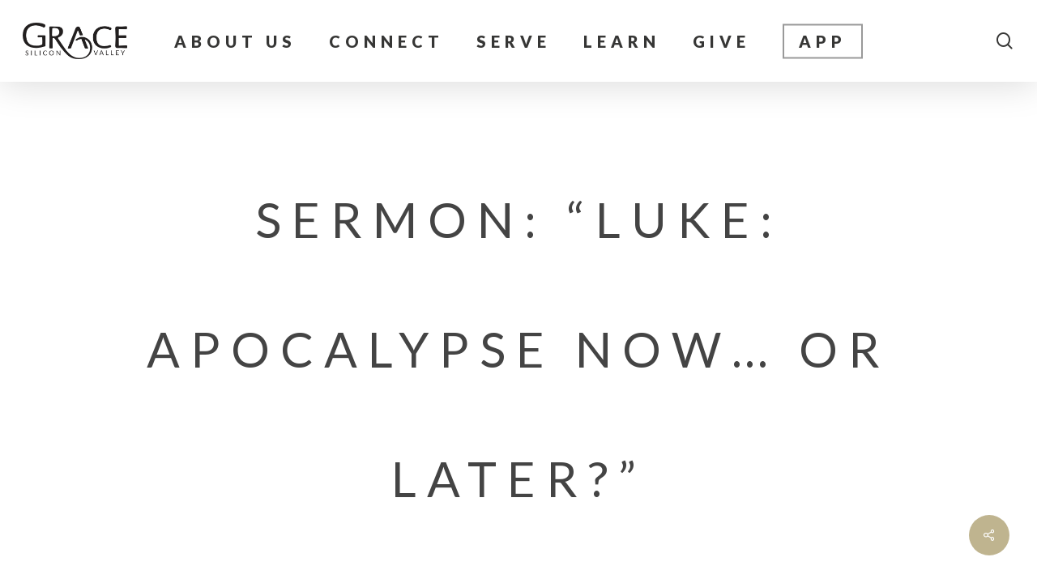

--- FILE ---
content_type: text/html; charset=UTF-8
request_url: https://gracepres.com/messages/luke-apocalypse-now-or-late/?enmse=1&enmse_sid=16&enmse_mid=155&enmse_av=1
body_size: 18399
content:
<!doctype html>
<html lang="en-US" class="no-js">
<head>
	<meta charset="UTF-8">
	<meta name="viewport" content="width=device-width, initial-scale=1, maximum-scale=1, user-scalable=0" /><title>Sermon: &#8220;Luke: Apocalypse Now&#8230; or Later?&#8221; &#8211; Grace Pres</title>
<meta name='robots' content='max-image-preview:large' />
<link rel='dns-prefetch' href='//www.googletagmanager.com' />
<link rel='dns-prefetch' href='//fonts.googleapis.com' />
<link rel="alternate" type="application/rss+xml" title="Grace Pres &raquo; Feed" href="https://gracepres.com/feed/" />
<link rel="alternate" type="application/rss+xml" title="Grace Pres &raquo; Comments Feed" href="https://gracepres.com/comments/feed/" />
<link rel="alternate" title="oEmbed (JSON)" type="application/json+oembed" href="https://gracepres.com/wp-json/oembed/1.0/embed?url=https%3A%2F%2Fgracepres.com%2Fmessages%2Fluke-apocalypse-now-or-late%2F" />
<link rel="alternate" title="oEmbed (XML)" type="text/xml+oembed" href="https://gracepres.com/wp-json/oembed/1.0/embed?url=https%3A%2F%2Fgracepres.com%2Fmessages%2Fluke-apocalypse-now-or-late%2F&#038;format=xml" />
		<style>
			.lazyload,
			.lazyloading {
				max-width: 100%;
			}
		</style>
		<style id='wp-img-auto-sizes-contain-inline-css' type='text/css'>
img:is([sizes=auto i],[sizes^="auto," i]){contain-intrinsic-size:3000px 1500px}
/*# sourceURL=wp-img-auto-sizes-contain-inline-css */
</style>
<link rel='stylesheet' id='SeriesEngineFrontendStyles-css' href='https://gracepres.com/wp-content/plugins/seriesengine_plugin/css/se_styles.css?ver=6.9' type='text/css' media='all' />
<link rel='stylesheet' id='mediaelement-css' href='https://gracepres.com/wp-includes/js/mediaelement/mediaelementplayer-legacy.min.css?ver=4.2.17' type='text/css' media='all' />
<link rel='stylesheet' id='wp-mediaelement-css' href='https://gracepres.com/wp-includes/js/mediaelement/wp-mediaelement.min.css?ver=6.9' type='text/css' media='all' />
<style id='wp-mediaelement-inline-css' type='text/css'>
body .mejs-container .mejs-controls >.mejs-horizontal-volume-slider{height:26px;width:56px;position:relative;display:block;float:left;}.mejs-controls .mejs-horizontal-volume-slider .mejs-horizontal-volume-total{background:rgba(255,255,255,.33)}.mejs-controls .mejs-button button:focus{outline:none}body[data-button-style*="_rounded"] .mejs-button>button,body[data-button-style^="rounded"] .mejs-controls .mejs-pause button,body .mejs-controls .mejs-pause{border-radius:0!important;}video,audio{visibility:hidden}.mejs-controls .mejs-time-rail .mejs-time-loaded{background-color:rgba(255,255,255,0.3)!important}.mejs-video .mejs-controls .mejs-time-rail{padding-top:12px}.mejs-audio .mejs-controls .mejs-time-rail{padding-top:11px}.mejs-video .mejs-controls .mejs-time-rail .mejs-time-current,.mejs-video .mejs-controls .mejs-time-rail span,.mejs-video .mejs-controls .mejs-time-rail a,.mejs-video .mejs-controls .mejs-time-rail .mejs-time-loaded{height:8px}.mejs-audio .mejs-controls .mejs-time-rail .mejs-time-current,.mejs-audio .mejs-controls .mejs-time-rail span,.mejs-audio .mejs-controls .mejs-time-rail a,.mejs-audio .mejs-controls .mejs-time-rail .mejs-time-loaded{height:8px}#ajax-content-wrap .mejs-container{background-color:transparent;background-image:none!important}.wp-video{margin-bottom:20px;}.wp-video,.mejs-container .mejs-poster img{max-width:none!important;width:100%!important}.wp-video-shortcode.mejs-container .mejs-poster img{visibility:hidden;display:block;margin-bottom:0;}.mejs-container-fullscreen .mejs-poster img{height:100%!important}body .mejs-poster{background-size:cover}body .mejs-container .mejs-controls .mejs-time{opacity:0.8;}body .mejs-controls button{transition:opacity 0.15s ease}body .mejs-controls button:hover,.mejs-controls .mejs-fullscreen-button:hover button{opacity:0.8}#ajax-content-wrap .mejs-controls .mejs-time-rail .mejs-time-total{background-color:rgba(255,255,255,0.25)}.mejs-controls .mejs-horizontal-volume-slider .mejs-horizontal-volume-current{background:transparent!important}body .mejs-controls .mejs-button button{font-size:18px;color:#fff;width:auto;position:relative;display:inline-block;}body .mejs-controls .mejs-button:not(.mejs-replay) button{background-image:none}body .mejs-controls .mejs-button.mejs-replay button{width:20px;}body .mejs-controls button:before{text-decoration:inherit;display:inline-block;speak:none}body .mejs-controls .mejs-play button:before{content:"\e052"}body .mejs-controls .mejs-mute button:before{content:"\e098"}body .mejs-controls .mejs-unmute button:before{content:"\e099"}body .mejs-controls .mejs-fullscreen-button button:before{content:"\e110";font-size:17px}body .mejs-controls .mejs-fullscreen-button.mejs-unfullscreen button:before{content:"\e111"}body .mejs-button.mejs-volume-button{margin-left:5px}body .mejs-controls .mejs-pause{top:2px;left:2px;position:relative;}body .mejs-controls .mejs-pause button{border-left:3px solid #fff;border-right:3px solid #fff;width:9px;height:12px;right:3px;top:2px}#ajax-content-wrap .mejs-container.mejs-audio{height:44px!important;background-color:rgba(0,0,0,1)}#ajax-content-wrap .mejs-container.mejs-audio .mejs-playpause-button{margin-left:0;}body .mejs-container.mejs-audio .mejs-controls{height:42px}body .mejs-container:not(.mejs-audio) .mejs-controls:before{background:linear-gradient(rgba(255,255,255,0) -2%,rgba(0,0,0,0) 35%,rgba(0,0,0,0.04) 44%,rgba(0,0,0,0.8) 100%,rgba(0,0,0,0.6) 100%);position:absolute;bottom:0;left:0;width:100%;height:400%;z-index:11;border-radius:4px;content:" "}body .mfp-wrap .mfp-content .mejs-container:not(.mejs-audio) .mejs-controls:before{border-radius:0;}body .mejs-container .mejs-controls >*{z-index:100;position:relative}body .mejs-container .mejs-controls{background:none!important;height:50px}#ajax-content-wrap .mejs-playpause-button{margin-left:20px}#ajax-content-wrap .mejs-fullscreen-button{margin-right:20px}body .mejs-video .mejs-controls .mejs-time-rail .mejs-time-float{color:#fff;border:none;background-color:transparent}body .mejs-controls .mejs-time-rail .mejs-time-float-corner{border-color:transparent transparent}body .mejs-audio .mejs-controls .mejs-time-rail .mejs-time-float{border:none;background-color:#fff;height:15px;box-shadow:0 2px 12px rgba(0,0,0,0.25)}
/*# sourceURL=wp-mediaelement-inline-css */
</style>
<link rel='stylesheet' id='seriesenginefontawesome-css' href='https://gracepres.com/wp-content/plugins/seriesengine_plugin/css/font-awesome/css/font-awesome.min.css?ver=6.9' type='text/css' media='all' />
<style id='wp-emoji-styles-inline-css' type='text/css'>

	img.wp-smiley, img.emoji {
		display: inline !important;
		border: none !important;
		box-shadow: none !important;
		height: 1em !important;
		width: 1em !important;
		margin: 0 0.07em !important;
		vertical-align: -0.1em !important;
		background: none !important;
		padding: 0 !important;
	}
/*# sourceURL=wp-emoji-styles-inline-css */
</style>
<style id='wp-block-library-inline-css' type='text/css'>
:root{--wp-block-synced-color:#7a00df;--wp-block-synced-color--rgb:122,0,223;--wp-bound-block-color:var(--wp-block-synced-color);--wp-editor-canvas-background:#ddd;--wp-admin-theme-color:#007cba;--wp-admin-theme-color--rgb:0,124,186;--wp-admin-theme-color-darker-10:#006ba1;--wp-admin-theme-color-darker-10--rgb:0,107,160.5;--wp-admin-theme-color-darker-20:#005a87;--wp-admin-theme-color-darker-20--rgb:0,90,135;--wp-admin-border-width-focus:2px}@media (min-resolution:192dpi){:root{--wp-admin-border-width-focus:1.5px}}.wp-element-button{cursor:pointer}:root .has-very-light-gray-background-color{background-color:#eee}:root .has-very-dark-gray-background-color{background-color:#313131}:root .has-very-light-gray-color{color:#eee}:root .has-very-dark-gray-color{color:#313131}:root .has-vivid-green-cyan-to-vivid-cyan-blue-gradient-background{background:linear-gradient(135deg,#00d084,#0693e3)}:root .has-purple-crush-gradient-background{background:linear-gradient(135deg,#34e2e4,#4721fb 50%,#ab1dfe)}:root .has-hazy-dawn-gradient-background{background:linear-gradient(135deg,#faaca8,#dad0ec)}:root .has-subdued-olive-gradient-background{background:linear-gradient(135deg,#fafae1,#67a671)}:root .has-atomic-cream-gradient-background{background:linear-gradient(135deg,#fdd79a,#004a59)}:root .has-nightshade-gradient-background{background:linear-gradient(135deg,#330968,#31cdcf)}:root .has-midnight-gradient-background{background:linear-gradient(135deg,#020381,#2874fc)}:root{--wp--preset--font-size--normal:16px;--wp--preset--font-size--huge:42px}.has-regular-font-size{font-size:1em}.has-larger-font-size{font-size:2.625em}.has-normal-font-size{font-size:var(--wp--preset--font-size--normal)}.has-huge-font-size{font-size:var(--wp--preset--font-size--huge)}.has-text-align-center{text-align:center}.has-text-align-left{text-align:left}.has-text-align-right{text-align:right}.has-fit-text{white-space:nowrap!important}#end-resizable-editor-section{display:none}.aligncenter{clear:both}.items-justified-left{justify-content:flex-start}.items-justified-center{justify-content:center}.items-justified-right{justify-content:flex-end}.items-justified-space-between{justify-content:space-between}.screen-reader-text{border:0;clip-path:inset(50%);height:1px;margin:-1px;overflow:hidden;padding:0;position:absolute;width:1px;word-wrap:normal!important}.screen-reader-text:focus{background-color:#ddd;clip-path:none;color:#444;display:block;font-size:1em;height:auto;left:5px;line-height:normal;padding:15px 23px 14px;text-decoration:none;top:5px;width:auto;z-index:100000}html :where(.has-border-color){border-style:solid}html :where([style*=border-top-color]){border-top-style:solid}html :where([style*=border-right-color]){border-right-style:solid}html :where([style*=border-bottom-color]){border-bottom-style:solid}html :where([style*=border-left-color]){border-left-style:solid}html :where([style*=border-width]){border-style:solid}html :where([style*=border-top-width]){border-top-style:solid}html :where([style*=border-right-width]){border-right-style:solid}html :where([style*=border-bottom-width]){border-bottom-style:solid}html :where([style*=border-left-width]){border-left-style:solid}html :where(img[class*=wp-image-]){height:auto;max-width:100%}:where(figure){margin:0 0 1em}html :where(.is-position-sticky){--wp-admin--admin-bar--position-offset:var(--wp-admin--admin-bar--height,0px)}@media screen and (max-width:600px){html :where(.is-position-sticky){--wp-admin--admin-bar--position-offset:0px}}

/*# sourceURL=wp-block-library-inline-css */
</style><style id='wp-block-button-inline-css' type='text/css'>
.wp-block-button__link{align-content:center;box-sizing:border-box;cursor:pointer;display:inline-block;height:100%;text-align:center;word-break:break-word}.wp-block-button__link.aligncenter{text-align:center}.wp-block-button__link.alignright{text-align:right}:where(.wp-block-button__link){border-radius:9999px;box-shadow:none;padding:calc(.667em + 2px) calc(1.333em + 2px);text-decoration:none}.wp-block-button[style*=text-decoration] .wp-block-button__link{text-decoration:inherit}.wp-block-buttons>.wp-block-button.has-custom-width{max-width:none}.wp-block-buttons>.wp-block-button.has-custom-width .wp-block-button__link{width:100%}.wp-block-buttons>.wp-block-button.has-custom-font-size .wp-block-button__link{font-size:inherit}.wp-block-buttons>.wp-block-button.wp-block-button__width-25{width:calc(25% - var(--wp--style--block-gap, .5em)*.75)}.wp-block-buttons>.wp-block-button.wp-block-button__width-50{width:calc(50% - var(--wp--style--block-gap, .5em)*.5)}.wp-block-buttons>.wp-block-button.wp-block-button__width-75{width:calc(75% - var(--wp--style--block-gap, .5em)*.25)}.wp-block-buttons>.wp-block-button.wp-block-button__width-100{flex-basis:100%;width:100%}.wp-block-buttons.is-vertical>.wp-block-button.wp-block-button__width-25{width:25%}.wp-block-buttons.is-vertical>.wp-block-button.wp-block-button__width-50{width:50%}.wp-block-buttons.is-vertical>.wp-block-button.wp-block-button__width-75{width:75%}.wp-block-button.is-style-squared,.wp-block-button__link.wp-block-button.is-style-squared{border-radius:0}.wp-block-button.no-border-radius,.wp-block-button__link.no-border-radius{border-radius:0!important}:root :where(.wp-block-button .wp-block-button__link.is-style-outline),:root :where(.wp-block-button.is-style-outline>.wp-block-button__link){border:2px solid;padding:.667em 1.333em}:root :where(.wp-block-button .wp-block-button__link.is-style-outline:not(.has-text-color)),:root :where(.wp-block-button.is-style-outline>.wp-block-button__link:not(.has-text-color)){color:currentColor}:root :where(.wp-block-button .wp-block-button__link.is-style-outline:not(.has-background)),:root :where(.wp-block-button.is-style-outline>.wp-block-button__link:not(.has-background)){background-color:initial;background-image:none}
/*# sourceURL=https://gracepres.com/wp-includes/blocks/button/style.min.css */
</style>
<style id='wp-block-heading-inline-css' type='text/css'>
h1:where(.wp-block-heading).has-background,h2:where(.wp-block-heading).has-background,h3:where(.wp-block-heading).has-background,h4:where(.wp-block-heading).has-background,h5:where(.wp-block-heading).has-background,h6:where(.wp-block-heading).has-background{padding:1.25em 2.375em}h1.has-text-align-left[style*=writing-mode]:where([style*=vertical-lr]),h1.has-text-align-right[style*=writing-mode]:where([style*=vertical-rl]),h2.has-text-align-left[style*=writing-mode]:where([style*=vertical-lr]),h2.has-text-align-right[style*=writing-mode]:where([style*=vertical-rl]),h3.has-text-align-left[style*=writing-mode]:where([style*=vertical-lr]),h3.has-text-align-right[style*=writing-mode]:where([style*=vertical-rl]),h4.has-text-align-left[style*=writing-mode]:where([style*=vertical-lr]),h4.has-text-align-right[style*=writing-mode]:where([style*=vertical-rl]),h5.has-text-align-left[style*=writing-mode]:where([style*=vertical-lr]),h5.has-text-align-right[style*=writing-mode]:where([style*=vertical-rl]),h6.has-text-align-left[style*=writing-mode]:where([style*=vertical-lr]),h6.has-text-align-right[style*=writing-mode]:where([style*=vertical-rl]){rotate:180deg}
/*# sourceURL=https://gracepres.com/wp-includes/blocks/heading/style.min.css */
</style>
<style id='wp-block-buttons-inline-css' type='text/css'>
.wp-block-buttons{box-sizing:border-box}.wp-block-buttons.is-vertical{flex-direction:column}.wp-block-buttons.is-vertical>.wp-block-button:last-child{margin-bottom:0}.wp-block-buttons>.wp-block-button{display:inline-block;margin:0}.wp-block-buttons.is-content-justification-left{justify-content:flex-start}.wp-block-buttons.is-content-justification-left.is-vertical{align-items:flex-start}.wp-block-buttons.is-content-justification-center{justify-content:center}.wp-block-buttons.is-content-justification-center.is-vertical{align-items:center}.wp-block-buttons.is-content-justification-right{justify-content:flex-end}.wp-block-buttons.is-content-justification-right.is-vertical{align-items:flex-end}.wp-block-buttons.is-content-justification-space-between{justify-content:space-between}.wp-block-buttons.aligncenter{text-align:center}.wp-block-buttons:not(.is-content-justification-space-between,.is-content-justification-right,.is-content-justification-left,.is-content-justification-center) .wp-block-button.aligncenter{margin-left:auto;margin-right:auto;width:100%}.wp-block-buttons[style*=text-decoration] .wp-block-button,.wp-block-buttons[style*=text-decoration] .wp-block-button__link{text-decoration:inherit}.wp-block-buttons.has-custom-font-size .wp-block-button__link{font-size:inherit}.wp-block-buttons .wp-block-button__link{width:100%}.wp-block-button.aligncenter{text-align:center}
/*# sourceURL=https://gracepres.com/wp-includes/blocks/buttons/style.min.css */
</style>
<style id='wp-block-group-inline-css' type='text/css'>
.wp-block-group{box-sizing:border-box}:where(.wp-block-group.wp-block-group-is-layout-constrained){position:relative}
/*# sourceURL=https://gracepres.com/wp-includes/blocks/group/style.min.css */
</style>
<style id='wp-block-paragraph-inline-css' type='text/css'>
.is-small-text{font-size:.875em}.is-regular-text{font-size:1em}.is-large-text{font-size:2.25em}.is-larger-text{font-size:3em}.has-drop-cap:not(:focus):first-letter{float:left;font-size:8.4em;font-style:normal;font-weight:100;line-height:.68;margin:.05em .1em 0 0;text-transform:uppercase}body.rtl .has-drop-cap:not(:focus):first-letter{float:none;margin-left:.1em}p.has-drop-cap.has-background{overflow:hidden}:root :where(p.has-background){padding:1.25em 2.375em}:where(p.has-text-color:not(.has-link-color)) a{color:inherit}p.has-text-align-left[style*="writing-mode:vertical-lr"],p.has-text-align-right[style*="writing-mode:vertical-rl"]{rotate:180deg}
/*# sourceURL=https://gracepres.com/wp-includes/blocks/paragraph/style.min.css */
</style>
<style id='wp-block-spacer-inline-css' type='text/css'>
.wp-block-spacer{clear:both}
/*# sourceURL=https://gracepres.com/wp-includes/blocks/spacer/style.min.css */
</style>
<style id='global-styles-inline-css' type='text/css'>
:root{--wp--preset--aspect-ratio--square: 1;--wp--preset--aspect-ratio--4-3: 4/3;--wp--preset--aspect-ratio--3-4: 3/4;--wp--preset--aspect-ratio--3-2: 3/2;--wp--preset--aspect-ratio--2-3: 2/3;--wp--preset--aspect-ratio--16-9: 16/9;--wp--preset--aspect-ratio--9-16: 9/16;--wp--preset--color--black: #000000;--wp--preset--color--cyan-bluish-gray: #abb8c3;--wp--preset--color--white: #ffffff;--wp--preset--color--pale-pink: #f78da7;--wp--preset--color--vivid-red: #cf2e2e;--wp--preset--color--luminous-vivid-orange: #ff6900;--wp--preset--color--luminous-vivid-amber: #fcb900;--wp--preset--color--light-green-cyan: #7bdcb5;--wp--preset--color--vivid-green-cyan: #00d084;--wp--preset--color--pale-cyan-blue: #8ed1fc;--wp--preset--color--vivid-cyan-blue: #0693e3;--wp--preset--color--vivid-purple: #9b51e0;--wp--preset--gradient--vivid-cyan-blue-to-vivid-purple: linear-gradient(135deg,rgb(6,147,227) 0%,rgb(155,81,224) 100%);--wp--preset--gradient--light-green-cyan-to-vivid-green-cyan: linear-gradient(135deg,rgb(122,220,180) 0%,rgb(0,208,130) 100%);--wp--preset--gradient--luminous-vivid-amber-to-luminous-vivid-orange: linear-gradient(135deg,rgb(252,185,0) 0%,rgb(255,105,0) 100%);--wp--preset--gradient--luminous-vivid-orange-to-vivid-red: linear-gradient(135deg,rgb(255,105,0) 0%,rgb(207,46,46) 100%);--wp--preset--gradient--very-light-gray-to-cyan-bluish-gray: linear-gradient(135deg,rgb(238,238,238) 0%,rgb(169,184,195) 100%);--wp--preset--gradient--cool-to-warm-spectrum: linear-gradient(135deg,rgb(74,234,220) 0%,rgb(151,120,209) 20%,rgb(207,42,186) 40%,rgb(238,44,130) 60%,rgb(251,105,98) 80%,rgb(254,248,76) 100%);--wp--preset--gradient--blush-light-purple: linear-gradient(135deg,rgb(255,206,236) 0%,rgb(152,150,240) 100%);--wp--preset--gradient--blush-bordeaux: linear-gradient(135deg,rgb(254,205,165) 0%,rgb(254,45,45) 50%,rgb(107,0,62) 100%);--wp--preset--gradient--luminous-dusk: linear-gradient(135deg,rgb(255,203,112) 0%,rgb(199,81,192) 50%,rgb(65,88,208) 100%);--wp--preset--gradient--pale-ocean: linear-gradient(135deg,rgb(255,245,203) 0%,rgb(182,227,212) 50%,rgb(51,167,181) 100%);--wp--preset--gradient--electric-grass: linear-gradient(135deg,rgb(202,248,128) 0%,rgb(113,206,126) 100%);--wp--preset--gradient--midnight: linear-gradient(135deg,rgb(2,3,129) 0%,rgb(40,116,252) 100%);--wp--preset--font-size--small: 13px;--wp--preset--font-size--medium: 20px;--wp--preset--font-size--large: 36px;--wp--preset--font-size--x-large: 42px;--wp--preset--spacing--20: 0.44rem;--wp--preset--spacing--30: 0.67rem;--wp--preset--spacing--40: 1rem;--wp--preset--spacing--50: 1.5rem;--wp--preset--spacing--60: 2.25rem;--wp--preset--spacing--70: 3.38rem;--wp--preset--spacing--80: 5.06rem;--wp--preset--shadow--natural: 6px 6px 9px rgba(0, 0, 0, 0.2);--wp--preset--shadow--deep: 12px 12px 50px rgba(0, 0, 0, 0.4);--wp--preset--shadow--sharp: 6px 6px 0px rgba(0, 0, 0, 0.2);--wp--preset--shadow--outlined: 6px 6px 0px -3px rgb(255, 255, 255), 6px 6px rgb(0, 0, 0);--wp--preset--shadow--crisp: 6px 6px 0px rgb(0, 0, 0);}:where(.is-layout-flex){gap: 0.5em;}:where(.is-layout-grid){gap: 0.5em;}body .is-layout-flex{display: flex;}.is-layout-flex{flex-wrap: wrap;align-items: center;}.is-layout-flex > :is(*, div){margin: 0;}body .is-layout-grid{display: grid;}.is-layout-grid > :is(*, div){margin: 0;}:where(.wp-block-columns.is-layout-flex){gap: 2em;}:where(.wp-block-columns.is-layout-grid){gap: 2em;}:where(.wp-block-post-template.is-layout-flex){gap: 1.25em;}:where(.wp-block-post-template.is-layout-grid){gap: 1.25em;}.has-black-color{color: var(--wp--preset--color--black) !important;}.has-cyan-bluish-gray-color{color: var(--wp--preset--color--cyan-bluish-gray) !important;}.has-white-color{color: var(--wp--preset--color--white) !important;}.has-pale-pink-color{color: var(--wp--preset--color--pale-pink) !important;}.has-vivid-red-color{color: var(--wp--preset--color--vivid-red) !important;}.has-luminous-vivid-orange-color{color: var(--wp--preset--color--luminous-vivid-orange) !important;}.has-luminous-vivid-amber-color{color: var(--wp--preset--color--luminous-vivid-amber) !important;}.has-light-green-cyan-color{color: var(--wp--preset--color--light-green-cyan) !important;}.has-vivid-green-cyan-color{color: var(--wp--preset--color--vivid-green-cyan) !important;}.has-pale-cyan-blue-color{color: var(--wp--preset--color--pale-cyan-blue) !important;}.has-vivid-cyan-blue-color{color: var(--wp--preset--color--vivid-cyan-blue) !important;}.has-vivid-purple-color{color: var(--wp--preset--color--vivid-purple) !important;}.has-black-background-color{background-color: var(--wp--preset--color--black) !important;}.has-cyan-bluish-gray-background-color{background-color: var(--wp--preset--color--cyan-bluish-gray) !important;}.has-white-background-color{background-color: var(--wp--preset--color--white) !important;}.has-pale-pink-background-color{background-color: var(--wp--preset--color--pale-pink) !important;}.has-vivid-red-background-color{background-color: var(--wp--preset--color--vivid-red) !important;}.has-luminous-vivid-orange-background-color{background-color: var(--wp--preset--color--luminous-vivid-orange) !important;}.has-luminous-vivid-amber-background-color{background-color: var(--wp--preset--color--luminous-vivid-amber) !important;}.has-light-green-cyan-background-color{background-color: var(--wp--preset--color--light-green-cyan) !important;}.has-vivid-green-cyan-background-color{background-color: var(--wp--preset--color--vivid-green-cyan) !important;}.has-pale-cyan-blue-background-color{background-color: var(--wp--preset--color--pale-cyan-blue) !important;}.has-vivid-cyan-blue-background-color{background-color: var(--wp--preset--color--vivid-cyan-blue) !important;}.has-vivid-purple-background-color{background-color: var(--wp--preset--color--vivid-purple) !important;}.has-black-border-color{border-color: var(--wp--preset--color--black) !important;}.has-cyan-bluish-gray-border-color{border-color: var(--wp--preset--color--cyan-bluish-gray) !important;}.has-white-border-color{border-color: var(--wp--preset--color--white) !important;}.has-pale-pink-border-color{border-color: var(--wp--preset--color--pale-pink) !important;}.has-vivid-red-border-color{border-color: var(--wp--preset--color--vivid-red) !important;}.has-luminous-vivid-orange-border-color{border-color: var(--wp--preset--color--luminous-vivid-orange) !important;}.has-luminous-vivid-amber-border-color{border-color: var(--wp--preset--color--luminous-vivid-amber) !important;}.has-light-green-cyan-border-color{border-color: var(--wp--preset--color--light-green-cyan) !important;}.has-vivid-green-cyan-border-color{border-color: var(--wp--preset--color--vivid-green-cyan) !important;}.has-pale-cyan-blue-border-color{border-color: var(--wp--preset--color--pale-cyan-blue) !important;}.has-vivid-cyan-blue-border-color{border-color: var(--wp--preset--color--vivid-cyan-blue) !important;}.has-vivid-purple-border-color{border-color: var(--wp--preset--color--vivid-purple) !important;}.has-vivid-cyan-blue-to-vivid-purple-gradient-background{background: var(--wp--preset--gradient--vivid-cyan-blue-to-vivid-purple) !important;}.has-light-green-cyan-to-vivid-green-cyan-gradient-background{background: var(--wp--preset--gradient--light-green-cyan-to-vivid-green-cyan) !important;}.has-luminous-vivid-amber-to-luminous-vivid-orange-gradient-background{background: var(--wp--preset--gradient--luminous-vivid-amber-to-luminous-vivid-orange) !important;}.has-luminous-vivid-orange-to-vivid-red-gradient-background{background: var(--wp--preset--gradient--luminous-vivid-orange-to-vivid-red) !important;}.has-very-light-gray-to-cyan-bluish-gray-gradient-background{background: var(--wp--preset--gradient--very-light-gray-to-cyan-bluish-gray) !important;}.has-cool-to-warm-spectrum-gradient-background{background: var(--wp--preset--gradient--cool-to-warm-spectrum) !important;}.has-blush-light-purple-gradient-background{background: var(--wp--preset--gradient--blush-light-purple) !important;}.has-blush-bordeaux-gradient-background{background: var(--wp--preset--gradient--blush-bordeaux) !important;}.has-luminous-dusk-gradient-background{background: var(--wp--preset--gradient--luminous-dusk) !important;}.has-pale-ocean-gradient-background{background: var(--wp--preset--gradient--pale-ocean) !important;}.has-electric-grass-gradient-background{background: var(--wp--preset--gradient--electric-grass) !important;}.has-midnight-gradient-background{background: var(--wp--preset--gradient--midnight) !important;}.has-small-font-size{font-size: var(--wp--preset--font-size--small) !important;}.has-medium-font-size{font-size: var(--wp--preset--font-size--medium) !important;}.has-large-font-size{font-size: var(--wp--preset--font-size--large) !important;}.has-x-large-font-size{font-size: var(--wp--preset--font-size--x-large) !important;}
/*# sourceURL=global-styles-inline-css */
</style>
<style id='block-style-variation-styles-inline-css' type='text/css'>
:root :where(.wp-block-button.is-style-outline--1 .wp-block-button__link){background: transparent none;border-color: currentColor;border-width: 2px;border-style: solid;color: currentColor;padding-top: 0.667em;padding-right: 1.33em;padding-bottom: 0.667em;padding-left: 1.33em;}
/*# sourceURL=block-style-variation-styles-inline-css */
</style>
<style id='core-block-supports-inline-css' type='text/css'>
.wp-elements-3324601da64e13c2021bdf157dab2fdd a:where(:not(.wp-element-button)){color:var(--wp--preset--color--black);}.wp-elements-d04c6210f39b413e428bd6621e7687bb a:where(:not(.wp-element-button)){color:var(--wp--preset--color--white);}
/*# sourceURL=core-block-supports-inline-css */
</style>

<style id='classic-theme-styles-inline-css' type='text/css'>
/*! This file is auto-generated */
.wp-block-button__link{color:#fff;background-color:#32373c;border-radius:9999px;box-shadow:none;text-decoration:none;padding:calc(.667em + 2px) calc(1.333em + 2px);font-size:1.125em}.wp-block-file__button{background:#32373c;color:#fff;text-decoration:none}
/*# sourceURL=/wp-includes/css/classic-themes.min.css */
</style>
<link rel='stylesheet' id='contact-form-7-css' href='https://gracepres.com/wp-content/plugins/contact-form-7/includes/css/styles.css?ver=6.1.4' type='text/css' media='all' />
<link rel='stylesheet' id='salient-social-css' href='https://gracepres.com/wp-content/plugins/salient-social/css/style.css?ver=1.2.2' type='text/css' media='all' />
<style id='salient-social-inline-css' type='text/css'>

  .sharing-default-minimal .nectar-love.loved,
  body .nectar-social[data-color-override="override"].fixed > a:before, 
  body .nectar-social[data-color-override="override"].fixed .nectar-social-inner a,
  .sharing-default-minimal .nectar-social[data-color-override="override"] .nectar-social-inner a:hover,
  .nectar-social.vertical[data-color-override="override"] .nectar-social-inner a:hover {
    background-color: #bfb48f;
  }
  .nectar-social.hover .nectar-love.loved,
  .nectar-social.hover > .nectar-love-button a:hover,
  .nectar-social[data-color-override="override"].hover > div a:hover,
  #single-below-header .nectar-social[data-color-override="override"].hover > div a:hover,
  .nectar-social[data-color-override="override"].hover .share-btn:hover,
  .sharing-default-minimal .nectar-social[data-color-override="override"] .nectar-social-inner a {
    border-color: #bfb48f;
  }
  #single-below-header .nectar-social.hover .nectar-love.loved i,
  #single-below-header .nectar-social.hover[data-color-override="override"] a:hover,
  #single-below-header .nectar-social.hover[data-color-override="override"] a:hover i,
  #single-below-header .nectar-social.hover .nectar-love-button a:hover i,
  .nectar-love:hover i,
  .hover .nectar-love:hover .total_loves,
  .nectar-love.loved i,
  .nectar-social.hover .nectar-love.loved .total_loves,
  .nectar-social.hover .share-btn:hover, 
  .nectar-social[data-color-override="override"].hover .nectar-social-inner a:hover,
  .nectar-social[data-color-override="override"].hover > div:hover span,
  .sharing-default-minimal .nectar-social[data-color-override="override"] .nectar-social-inner a:not(:hover) i,
  .sharing-default-minimal .nectar-social[data-color-override="override"] .nectar-social-inner a:not(:hover) {
    color: #bfb48f;
  }
/*# sourceURL=salient-social-inline-css */
</style>
<link rel='stylesheet' id='font-awesome-css' href='https://gracepres.com/wp-content/themes/salient/css/font-awesome-legacy.min.css?ver=4.7.1' type='text/css' media='all' />
<link rel='stylesheet' id='salient-grid-system-css' href='https://gracepres.com/wp-content/themes/salient/css/build/grid-system.css?ver=14.0.3' type='text/css' media='all' />
<link rel='stylesheet' id='main-styles-css' href='https://gracepres.com/wp-content/themes/salient/css/build/style.css?ver=14.0.3' type='text/css' media='all' />
<style id='main-styles-inline-css' type='text/css'>
html:not(.page-trans-loaded) { background-color: #ffffff; }
/*# sourceURL=main-styles-inline-css */
</style>
<link rel='stylesheet' id='nectar-header-layout-centered-menu-css' href='https://gracepres.com/wp-content/themes/salient/css/build/header/header-layout-centered-menu.css?ver=14.0.3' type='text/css' media='all' />
<link rel='stylesheet' id='nectar-header-perma-transparent-css' href='https://gracepres.com/wp-content/themes/salient/css/build/header/header-perma-transparent.css?ver=14.0.3' type='text/css' media='all' />
<link rel='stylesheet' id='nectar-single-styles-css' href='https://gracepres.com/wp-content/themes/salient/css/build/single.css?ver=14.0.3' type='text/css' media='all' />
<link rel='stylesheet' id='nectar_default_font_open_sans-css' href='https://fonts.googleapis.com/css?family=Open+Sans%3A300%2C400%2C600%2C700&#038;subset=latin%2Clatin-ext' type='text/css' media='all' />
<link rel='stylesheet' id='responsive-css' href='https://gracepres.com/wp-content/themes/salient/css/build/responsive.css?ver=14.0.3' type='text/css' media='all' />
<link rel='stylesheet' id='skin-material-css' href='https://gracepres.com/wp-content/themes/salient/css/build/skin-material.css?ver=14.0.3' type='text/css' media='all' />
<link rel='stylesheet' id='salient-wp-menu-dynamic-css' href='https://gracepres.com/wp-content/uploads/salient/menu-dynamic.css?ver=60617' type='text/css' media='all' />
<link rel='stylesheet' id='dynamic-css-css' href='https://gracepres.com/wp-content/themes/salient/css/salient-dynamic-styles.css?ver=47576' type='text/css' media='all' />
<style id='dynamic-css-inline-css' type='text/css'>
#header-space{background-color:#ffffff}@media only screen and (min-width:1000px){body #ajax-content-wrap.no-scroll{min-height:calc(100vh - 101px);height:calc(100vh - 101px)!important;}}@media only screen and (min-width:1000px){#page-header-wrap.fullscreen-header,#page-header-wrap.fullscreen-header #page-header-bg,html:not(.nectar-box-roll-loaded) .nectar-box-roll > #page-header-bg.fullscreen-header,.nectar_fullscreen_zoom_recent_projects,#nectar_fullscreen_rows:not(.afterLoaded) > div{height:calc(100vh - 100px);}.wpb_row.vc_row-o-full-height.top-level,.wpb_row.vc_row-o-full-height.top-level > .col.span_12{min-height:calc(100vh - 100px);}html:not(.nectar-box-roll-loaded) .nectar-box-roll > #page-header-bg.fullscreen-header{top:101px;}.nectar-slider-wrap[data-fullscreen="true"]:not(.loaded),.nectar-slider-wrap[data-fullscreen="true"]:not(.loaded) .swiper-container{height:calc(100vh - 99px)!important;}.admin-bar .nectar-slider-wrap[data-fullscreen="true"]:not(.loaded),.admin-bar .nectar-slider-wrap[data-fullscreen="true"]:not(.loaded) .swiper-container{height:calc(100vh - 99px - 32px)!important;}}@media only screen and (max-width:999px){.using-mobile-browser #nectar_fullscreen_rows:not(.afterLoaded):not([data-mobile-disable="on"]) > div{height:calc(100vh - 104px);}.using-mobile-browser .wpb_row.vc_row-o-full-height.top-level,.using-mobile-browser .wpb_row.vc_row-o-full-height.top-level > .col.span_12,[data-permanent-transparent="1"].using-mobile-browser .wpb_row.vc_row-o-full-height.top-level,[data-permanent-transparent="1"].using-mobile-browser .wpb_row.vc_row-o-full-height.top-level > .col.span_12{min-height:calc(100vh - 104px);}html:not(.nectar-box-roll-loaded) .nectar-box-roll > #page-header-bg.fullscreen-header,.nectar_fullscreen_zoom_recent_projects,.nectar-slider-wrap[data-fullscreen="true"]:not(.loaded),.nectar-slider-wrap[data-fullscreen="true"]:not(.loaded) .swiper-container,#nectar_fullscreen_rows:not(.afterLoaded):not([data-mobile-disable="on"]) > div{height:calc(100vh - 51px);}.wpb_row.vc_row-o-full-height.top-level,.wpb_row.vc_row-o-full-height.top-level > .col.span_12{min-height:calc(100vh - 51px);}body[data-transparent-header="false"] #ajax-content-wrap.no-scroll{min-height:calc(100vh - 51px);height:calc(100vh - 51px);}}.screen-reader-text,.nectar-skip-to-content:not(:focus){border:0;clip:rect(1px,1px,1px,1px);clip-path:inset(50%);height:1px;margin:-1px;overflow:hidden;padding:0;position:absolute!important;width:1px;word-wrap:normal!important;}
#footer-outer #footer-widgets .col ul li a ,.widget_text{
    font-size: 16px !important;
}

.main-content p a {
    color: #bfb48f !important;
}

@media only screen and (max-width: 999px) {
    .wpb_row >.span_12 >.column_container:last-child {
        margin-bottom:2%!important
    }
}

@media only screen and (min-width: 1000px) {
    .team-member[data-style=bio_fullscreen] .team-meta .arrow-line {
    top: 100%;
}
    
body .team-member[data-style=bio_fullscreen] .team-meta .arrow-end {
    top: 100%;
    }
}

.nectar-fancy-box .inner h3 {
    position: absolute;
    top: 10%;
    transform: translateY(-30%);
    text-align: center !important;
    width: 100%;
}

.nectar-fancy-box .inner p {
    position: absolute;
    top: 90%;
    transform: translateY(-50%);
    text-align: center !important;
    width: 100%;
}

.toggle h3 a {
    font-size: 16px !important;
}
/* hyperlink color */

@media only screen and (max-width: 981px) {
    .desktop-menu-item { display: none; }
}

.nectar-flip-box[data-v_text_align="center"] .flip-box-front .inner {
    font-size: 22px !important;
}

.nectar-flip-box[data-v_text_align="center"] .flip-box-front .inner {
    letter-spacing: 0.2em !important;
}

.nectar-flip-box[data-v_text_align="center"]
a:link {
  color: #bebebe; 
}

.nectar-flip-box[data-v_text_align="center"]
a:visited {
  color: #bebebe; 
}
/*# sourceURL=dynamic-css-inline-css */
</style>
<link rel='stylesheet' id='apexnb-font-awesome-css' href='https://gracepres.com/wp-content/plugins/apex-notification-bar/css/font-awesome/font-awesome.css?ver=6.9' type='text/css' media='all' />
<link rel='stylesheet' id='apexnb-frontend-style-css' href='https://gracepres.com/wp-content/plugins/apex-notification-bar/css/frontend/frontend.css?ver=6.9' type='text/css' media='all' />
<link rel='stylesheet' id='apexnb-responsive-stylesheet-css' href='https://gracepres.com/wp-content/plugins/apex-notification-bar/css/frontend/responsive.css?ver=6.9' type='text/css' media='all' />
<link rel='stylesheet' id='apexnb-frontend-bxslider-style-css' href='https://gracepres.com/wp-content/plugins/apex-notification-bar/css/frontend/jquery.bxslider.css?ver=6.9' type='text/css' media='all' />
<link rel='stylesheet' id='apexnb-google-fonts-style-css' href='//fonts.googleapis.com/css?family=Roboto&#038;ver=6.9' type='text/css' media='all' />
<link rel='stylesheet' id='apexnb-mCustomScrollbar-css' href='https://gracepres.com/wp-content/plugins/apex-notification-bar/css/frontend/jquery.mCustomScrollbar.css?ver=6.9' type='text/css' media='all' />
<link rel='stylesheet' id='apexnb-lightbox-style-css' href='https://gracepres.com/wp-content/plugins/apex-notification-bar/css/frontend/prettyPhoto.css?ver=2.1.7' type='text/css' media='all' />
<link rel='stylesheet' id='apexnb_timecircles_style-css' href='https://gracepres.com/wp-content/plugins/apex-notification-bar/css/frontend/TimeCircles.css?ver=6.9' type='text/css' media='all' />
<link rel='stylesheet' id='apexnb-frontend-scroller-style-css' href='https://gracepres.com/wp-content/plugins/apex-notification-bar/css/frontend/scroll-style.css?ver=6.9' type='text/css' media='all' />
<link rel='stylesheet' id='redux-google-fonts-salient_redux-css' href='https://fonts.googleapis.com/css?family=Lato%3A900%2C400%2C700%2C400italic%7CMerriweather%3A400italic&#038;subset=latin&#038;ver=1757090454' type='text/css' media='all' />
<script type="text/javascript" src="https://gracepres.com/wp-includes/js/jquery/jquery.min.js?ver=3.7.1" id="jquery-core-js"></script>
<script type="text/javascript" src="https://gracepres.com/wp-includes/js/jquery/jquery-migrate.min.js?ver=3.4.1" id="jquery-migrate-js"></script>
<script type="text/javascript" id="SeriesEngineFrontendJavascript-js-extra">
/* <![CDATA[ */
var seajax = {"ajaxurl":"https://gracepres.com/wp-admin/admin-ajax.php"};
//# sourceURL=SeriesEngineFrontendJavascript-js-extra
/* ]]> */
</script>
<script type="text/javascript" src="https://gracepres.com/wp-content/plugins/seriesengine_plugin/js/seriesenginefrontend281.js?ver=6.9" id="SeriesEngineFrontendJavascript-js"></script>

<!-- Google tag (gtag.js) snippet added by Site Kit -->
<!-- Google Analytics snippet added by Site Kit -->
<script type="text/javascript" src="https://www.googletagmanager.com/gtag/js?id=G-3QKFPXDBVF" id="google_gtagjs-js" async></script>
<script type="text/javascript" id="google_gtagjs-js-after">
/* <![CDATA[ */
window.dataLayer = window.dataLayer || [];function gtag(){dataLayer.push(arguments);}
gtag("set","linker",{"domains":["gracepres.com"]});
gtag("js", new Date());
gtag("set", "developer_id.dZTNiMT", true);
gtag("config", "G-3QKFPXDBVF");
//# sourceURL=google_gtagjs-js-after
/* ]]> */
</script>
<script type="text/javascript" src="https://gracepres.com/wp-content/plugins/apex-notification-bar/js/frontend/jquery.bxSlider.js?ver=4.1.2" id="apexnb-frontend-bxslider-js-js"></script>
<script type="text/javascript" src="https://gracepres.com/wp-content/plugins/apex-notification-bar/js/frontend/jquery.mCustomScrollbar.concat.min.js?ver=2.1.7" id="apexnb-mCustomScrollbarjs-js"></script>
<script type="text/javascript" src="https://gracepres.com/wp-content/plugins/apex-notification-bar/js/frontend/TimeCircles.js?ver=2.1.7" id="apexnb_timecircles_script-js"></script>
<script type="text/javascript" src="https://gracepres.com/wp-content/plugins/apex-notification-bar/js/frontend/jquery.downCount.js?ver=2.1.7" id="apexnb_downcount_script-js"></script>
<script type="text/javascript" src="https://gracepres.com/wp-content/plugins/apex-notification-bar/js/frontend/jquery.prettyPhoto.js?ver=2.1.7" id="apexnb-lightbox-script-js"></script>
<script type="text/javascript" src="https://gracepres.com/wp-content/plugins/apex-notification-bar/js/frontend/jquery.scroller.js?ver=2" id="apexnb-frontend-scroller-js-js"></script>
<script type="text/javascript" src="https://gracepres.com/wp-content/plugins/apex-notification-bar/js/frontend/jquery.actual.js?ver=2.1.7" id="apexnb-actual_scripts-js"></script>
<script type="text/javascript" id="apexnb-frontend-js-js-extra">
/* <![CDATA[ */
var edn_pro_script_variable = {"success_note":"Thank you for subscribing us.","but_email_error_msg":"Please enter a valid email address.","already_subs":"You have already subscribed.","sending_fail":"Confirmation sending fail.","check_to_conform":"Please check your mail to confirm.","mailchimp_thank_text":"Thank you for subscribing.","mailchimp_email_error_msg":"Please enter a valid email address.","mailchimp_check_to_conform":"Please check your mail to confirm.","mailchimp_sending_fail":"Confirmation sending fail.","iswooenabled":"false","ajax_url":"https://gracepres.com/wp-admin/admin-ajax.php","ajax_nonce":"6077bf7569"};
//# sourceURL=apexnb-frontend-js-js-extra
/* ]]> */
</script>
<script type="text/javascript" src="https://gracepres.com/wp-content/plugins/apex-notification-bar/js/frontend/frontend.js?ver=2.1.7" id="apexnb-frontend-js-js"></script>
<link rel="https://api.w.org/" href="https://gracepres.com/wp-json/" /><link rel="EditURI" type="application/rsd+xml" title="RSD" href="https://gracepres.com/xmlrpc.php?rsd" />
<meta name="generator" content="WordPress 6.9" />
<link rel="canonical" href="https://gracepres.com/messages/luke-apocalypse-now-or-late/" />
<link rel='shortlink' href='https://gracepres.com/?p=9137' />
<meta name="generator" content="Site Kit by Google 1.167.0" /><meta property="og:site_name" content="Grace Pres" /><meta property="og:description" content="A sermon from the series &quot;The Gospel According to Luke.&quot; " /><meta property="og:title" content="Sermon: &#8220;Luke: Apocalypse Now&#8230; or Later?&#8221;" /><meta property="og:image" content="https://gracepres.com/wp-content/uploads/2019/06/Luke-1000x571.jpg" /><meta property="og:url" content='https://gracepres.com/messages/luke-apocalypse-now-or-late/' /><!-- Display fixes for Internet Explorer -->
	<!--[if IE 9]>
	<link href="https://gracepres.com/wp-content/plugins/seriesengine_plugin/css/ie9_fix.css" rel="stylesheet" type="text/css" />
	<![endif]-->
	<!--[if IE 8]>
	<link href="https://gracepres.com/wp-content/plugins/seriesengine_plugin/css/ie8_fix.css" rel="stylesheet" type="text/css" />
	<![endif]-->
	<!--[if lte IE 7]>
	<link href="https://gracepres.com/wp-content/plugins/seriesengine_plugin/css/ie7_fix.css" rel="stylesheet" type="text/css" />
	<![endif]-->
	<!-- end display fixes for Internet Explorer -->		<script>
			document.documentElement.className = document.documentElement.className.replace('no-js', 'js');
		</script>
				<style>
			.no-js img.lazyload {
				display: none;
			}

			figure.wp-block-image img.lazyloading {
				min-width: 150px;
			}

			.lazyload,
			.lazyloading {
				--smush-placeholder-width: 100px;
				--smush-placeholder-aspect-ratio: 1/1;
				width: var(--smush-image-width, var(--smush-placeholder-width)) !important;
				aspect-ratio: var(--smush-image-aspect-ratio, var(--smush-placeholder-aspect-ratio)) !important;
			}

						.lazyload, .lazyloading {
				opacity: 0;
			}

			.lazyloaded {
				opacity: 1;
				transition: opacity 400ms;
				transition-delay: 0ms;
			}

					</style>
		<script type="text/javascript"> var root = document.getElementsByTagName( "html" )[0]; root.setAttribute( "class", "js" ); </script><meta name="generator" content="Powered by WPBakery Page Builder - drag and drop page builder for WordPress."/>
		<style type="text/css" id="wp-custom-css">
			@media only screen and (max-width: 999px) {
 
.nectar-center-text {
  margin-left: 102px;
	text-align: right;
	display: flex;
	justify-content: flex-end;
}	
	
.nectar-center-text > .newNew {
	font-weight: 400;
	margin: 17px 0px 0px 5px;
	font-size: 13px;
}
	
}

@media only screen and (min-width: 1000px) {
.nectar-center-text > .newNew {
	margin: 17px 5px 0px 5px;
}	
}

#text-5 {
	margin-top: 20px;
}		</style>
		<noscript><style> .wpb_animate_when_almost_visible { opacity: 1; }</style></noscript><link rel='stylesheet' id='magnific-css' href='https://gracepres.com/wp-content/themes/salient/css/build/plugins/magnific.css?ver=8.6.0' type='text/css' media='all' />
<link rel='stylesheet' id='nectar-ocm-core-css' href='https://gracepres.com/wp-content/themes/salient/css/build/off-canvas/core.css?ver=14.0.3' type='text/css' media='all' />
<link rel='stylesheet' id='nectar-ocm-slide-out-right-material-css' href='https://gracepres.com/wp-content/themes/salient/css/build/off-canvas/slide-out-right-material.css?ver=14.0.3' type='text/css' media='all' />
</head><body class="wp-singular enmse_message-template-default single single-enmse_message postid-9137 wp-theme-salient material wpb-js-composer js-comp-ver-6.7 vc_responsive" data-footer-reveal="1" data-footer-reveal-shadow="small" data-header-format="centered-menu" data-body-border="off" data-boxed-style="" data-header-breakpoint="1000" data-dropdown-style="minimal" data-cae="linear" data-cad="650" data-megamenu-width="full-width" data-aie="none" data-ls="magnific" data-apte="standard" data-hhun="1" data-fancy-form-rcs="default" data-form-style="default" data-form-submit="regular" data-is="minimal" data-button-style="default" data-user-account-button="false" data-flex-cols="true" data-col-gap="default" data-header-inherit-rc="true" data-header-search="true" data-animated-anchors="true" data-ajax-transitions="true" data-full-width-header="true" data-slide-out-widget-area="true" data-slide-out-widget-area-style="slide-out-from-right" data-user-set-ocm="off" data-loading-animation="none" data-bg-header="false" data-responsive="1" data-ext-responsive="true" data-ext-padding="90" data-header-resize="0" data-header-color="custom" data-cart="false" data-remove-m-parallax="" data-remove-m-video-bgs="1" data-m-animate="0" data-force-header-trans-color="light" data-smooth-scrolling="0" data-permanent-transparent="false" >
	
	<script type="text/javascript">
	 (function(window, document) {

		 if(navigator.userAgent.match(/(Android|iPod|iPhone|iPad|BlackBerry|IEMobile|Opera Mini)/)) {
			 document.body.className += " using-mobile-browser mobile ";
		 }

		 if( !("ontouchstart" in window) ) {

			 var body = document.querySelector("body");
			 var winW = window.innerWidth;
			 var bodyW = body.clientWidth;

			 if (winW > bodyW + 4) {
				 body.setAttribute("style", "--scroll-bar-w: " + (winW - bodyW - 4) + "px");
			 } else {
				 body.setAttribute("style", "--scroll-bar-w: 0px");
			 }
		 }

	 })(window, document);
   </script><a href="#ajax-content-wrap" class="nectar-skip-to-content">Skip to main content</a><div class="ocm-effect-wrap"><div class="ocm-effect-wrap-inner"><div id="ajax-loading-screen" data-disable-mobile="1" data-disable-fade-on-click="0" data-effect="standard" data-method="standard"><div class="loading-icon none"><div class="material-icon">
									 <div class="spinner">
										 <div class="right-side"><div class="bar"></div></div>
										 <div class="left-side"><div class="bar"></div></div>
									 </div>
									 <div class="spinner color-2">
										 <div class="right-side"><div class="bar"></div></div>
										 <div class="left-side"><div class="bar"></div></div>
									 </div>
								 </div></div></div>	
	<div id="header-space"  data-header-mobile-fixed='false'></div> 
	
		<div id="header-outer" data-has-menu="true" data-has-buttons="yes" data-header-button_style="default" data-using-pr-menu="false" data-mobile-fixed="false" data-ptnm="false" data-lhe="default" data-user-set-bg="#ffffff" data-format="centered-menu" data-permanent-transparent="false" data-megamenu-rt="0" data-remove-fixed="1" data-header-resize="0" data-cart="false" data-transparency-option="" data-box-shadow="large" data-shrink-num="6" data-using-secondary="0" data-using-logo="1" data-logo-height="45" data-m-logo-height="28" data-padding="28" data-full-width="true" data-condense="false" >
		
<div id="search-outer" class="nectar">
	<div id="search">
		<div class="container">
			 <div id="search-box">
				 <div class="inner-wrap">
					 <div class="col span_12">
						  <form role="search" action="https://gracepres.com/" method="GET">
														 <input type="text" name="s" id="s" value="" aria-label="Search" placeholder="Search" />
							 
						<span>Hit enter to search or ESC to close</span>
												</form>
					</div><!--/span_12-->
				</div><!--/inner-wrap-->
			 </div><!--/search-box-->
			 <div id="close"><a href="#"><span class="screen-reader-text">Close Search</span>
				<span class="close-wrap"> <span class="close-line close-line1"></span> <span class="close-line close-line2"></span> </span>				 </a></div>
		 </div><!--/container-->
	</div><!--/search-->
</div><!--/search-outer-->

<header id="top">
	<div class="container">
		<div class="row">
			<div class="col span_3">
								<a id="logo" href="https://gracepres.com" data-supplied-ml-starting-dark="false" data-supplied-ml-starting="false" data-supplied-ml="false" >
					<img class="stnd skip-lazy default-logo" width="250" height="87" alt="Grace Pres" src="https://gracepres.com/wp-content/uploads/2019/06/Grace-Black-250px.png" srcset="https://gracepres.com/wp-content/uploads/2019/06/Grace-Black-250px.png 1x, https://gracepres.com/wp-content/uploads/2019/06/Grace-Black-500px-1.png 2x" />				</a>
							</div><!--/span_3-->

			<div class="col span_9 col_last">
									<div class="nectar-mobile-only mobile-header"><div class="inner"></div></div>
									<a class="mobile-search" href="#searchbox"><span class="nectar-icon icon-salient-search" aria-hidden="true"></span><span class="screen-reader-text">search</span></a>
														<div class="slide-out-widget-area-toggle mobile-icon slide-out-from-right" data-custom-color="false" data-icon-animation="simple-transform">
						<div> <a href="#sidewidgetarea" aria-label="Navigation Menu" aria-expanded="false" class="closed">
							<span class="screen-reader-text">Menu</span><span aria-hidden="true"> <i class="lines-button x2"> <i class="lines"></i> </i> </span>
						</a></div>
					</div>
				
									<nav>
													<ul class="sf-menu">
								<li id="menu-item-8200" class="menu-item menu-item-type-custom menu-item-object-custom menu-item-has-children nectar-regular-menu-item menu-item-8200"><a href="#"><span class="menu-title-text">About Us</span></a>
<ul class="sub-menu">
	<li id="menu-item-10612" class="menu-item menu-item-type-post_type menu-item-object-page nectar-regular-menu-item menu-item-10612"><a href="https://gracepres.com/mission-and-history/"><span class="menu-title-text">Mission and History</span></a></li>
	<li id="menu-item-10613" class="menu-item menu-item-type-post_type menu-item-object-page nectar-regular-menu-item menu-item-10613"><a href="https://gracepres.com/new-to-grace/"><span class="menu-title-text">New to Grace?</span></a></li>
	<li id="menu-item-10614" class="menu-item menu-item-type-post_type menu-item-object-page nectar-regular-menu-item menu-item-10614"><a href="https://gracepres.com/staff/"><span class="menu-title-text">Staff</span></a></li>
	<li id="menu-item-8829" class="menu-item menu-item-type-post_type menu-item-object-page nectar-regular-menu-item menu-item-8829"><a href="https://gracepres.com/stayintouch/"><span class="menu-title-text">Stay in Touch</span></a></li>
	<li id="menu-item-10355" class="menu-item menu-item-type-post_type menu-item-object-page nectar-regular-menu-item menu-item-10355"><a href="https://gracepres.com/diaconalmercyteam/"><span class="menu-title-text">Need Help?</span></a></li>
</ul>
</li>
<li id="menu-item-9159" class="menu-item menu-item-type-custom menu-item-object-custom menu-item-has-children nectar-regular-menu-item menu-item-9159"><a href="#"><span class="menu-title-text">Connect</span></a>
<ul class="sub-menu">
	<li id="menu-item-3884" class="menu-item menu-item-type-custom menu-item-object-custom nectar-regular-menu-item menu-item-3884"><a target="_blank" href="https://gracepres.churchcenter.com/registrations/events"><span class="menu-title-text">Events</span></a></li>
	<li id="menu-item-9556" class="menu-item menu-item-type-post_type menu-item-object-page nectar-regular-menu-item menu-item-9556"><a href="https://gracepres.com/community/"><span class="menu-title-text">Community Groups</span></a></li>
	<li id="menu-item-9495" class="menu-item menu-item-type-post_type menu-item-object-page nectar-regular-menu-item menu-item-9495"><a href="https://gracepres.com/gracekids/"><span class="menu-title-text">GraceKids</span></a></li>
	<li id="menu-item-9517" class="menu-item menu-item-type-post_type menu-item-object-page nectar-regular-menu-item menu-item-9517"><a href="https://gracepres.com/graceteens/"><span class="menu-title-text">GraceTeens</span></a></li>
	<li id="menu-item-9616" class="menu-item menu-item-type-post_type menu-item-object-page nectar-regular-menu-item menu-item-9616"><a href="https://gracepres.com/gracewomen/"><span class="menu-title-text">GraceWomen</span></a></li>
	<li id="menu-item-3559" class="menu-item menu-item-type-custom menu-item-object-custom nectar-regular-menu-item menu-item-3559"><a target="_blank" href="http://ruf.org/ministry/stanford-university"><span class="menu-title-text">RUF Stanford</span></a></li>
</ul>
</li>
<li id="menu-item-8521" class="menu-item menu-item-type-custom menu-item-object-custom menu-item-has-children nectar-regular-menu-item menu-item-8521"><a href="#"><span class="menu-title-text">Serve</span></a>
<ul class="sub-menu">
	<li id="menu-item-10616" class="menu-item menu-item-type-post_type menu-item-object-page nectar-regular-menu-item menu-item-10616"><a href="https://gracepres.com/serve-our-church/"><span class="menu-title-text">Serve Our Church</span></a></li>
	<li id="menu-item-10617" class="menu-item menu-item-type-post_type menu-item-object-page nectar-regular-menu-item menu-item-10617"><a href="https://gracepres.com/serve-our-neighbors/"><span class="menu-title-text">Serve Our Neighbors</span></a></li>
	<li id="menu-item-10615" class="menu-item menu-item-type-post_type menu-item-object-page nectar-regular-menu-item menu-item-10615"><a href="https://gracepres.com/serve-the-world/"><span class="menu-title-text">Serve the World</span></a></li>
</ul>
</li>
<li id="menu-item-9160" class="menu-item menu-item-type-custom menu-item-object-custom menu-item-has-children nectar-regular-menu-item menu-item-9160"><a href="#"><span class="menu-title-text">Learn</span></a>
<ul class="sub-menu">
	<li id="menu-item-8197" class="menu-item menu-item-type-post_type menu-item-object-page nectar-regular-menu-item menu-item-8197"><a href="https://gracepres.com/sermons/"><span class="menu-title-text">Sermons</span></a></li>
</ul>
</li>
<li id="menu-item-8958" class="menu-item menu-item-type-post_type menu-item-object-page menu-item-has-children nectar-regular-menu-item menu-item-8958"><a href="https://gracepres.com/giving/"><span class="menu-title-text">Give</span></a>
<ul class="sub-menu">
	<li id="menu-item-9254" class="menu-item menu-item-type-post_type menu-item-object-page nectar-regular-menu-item menu-item-9254"><a href="https://gracepres.com/giving/"><span class="menu-title-text">About</span></a></li>
	<li id="menu-item-9255" class="menu-item menu-item-type-custom menu-item-object-custom nectar-regular-menu-item menu-item-9255"><a href="https://gracepres.churchcenter.com/giving"><span class="menu-title-text">Online Giving</span></a></li>
</ul>
</li>
<li id="menu-item-8808" class="menu-item menu-item-type-custom menu-item-object-custom button_bordered_2 menu-item-8808"><a href="https://gracepres.churchcenter.com/home"><span class="menu-title-text">App</span></a></li>
							</ul>
													<ul class="buttons sf-menu" data-user-set-ocm="off">

								<li id="search-btn"><div><a href="#searchbox"><span class="icon-salient-search" aria-hidden="true"></span><span class="screen-reader-text">search</span></a></div> </li>
							</ul>
						
					</nav>

					<div class="logo-spacing" data-using-image="true"><img class="hidden-logo lazyload" alt="Grace Pres" width="250" height="87" data-src="https://gracepres.com/wp-content/uploads/2019/06/Grace-Black-250px.png" src="[data-uri]" style="--smush-placeholder-width: 250px; --smush-placeholder-aspect-ratio: 250/87;" /></div>
				</div><!--/span_9-->

				
			</div><!--/row-->
					</div><!--/container-->
	</header>		
	</div>
		<div id="ajax-content-wrap">


<div class="container-wrap no-sidebar" data-midnight="dark" data-remove-post-date="0" data-remove-post-author="1" data-remove-post-comment-number="1">
	<div class="container main-content">

		
	  <div class="row heading-title hentry" data-header-style="default_minimal">
		<div class="col span_12 section-title blog-title">
						  <h1 class="entry-title">Sermon: &#8220;Luke: Apocalypse Now&#8230; or Later?&#8221;</h1>

					</div><!--/section-title-->
	  </div><!--/row-->

	
		<div class="row">

			
			<div class="post-area col  span_12 col_last">

			
<article id="post-9137" class="post-9137 enmse_message type-enmse_message status-publish">
  
  <div class="inner-wrap">

		<div class="post-content" data-hide-featured-media="1">
      
        <div class="content-inner"><style type="text/css" media="screen">
		#seriesengine .enmse-loading-icon {
			margin-top: 50px;
		}
</style>
<div id="seriesengine">
	<script src="https://player.vimeo.com/api/player.js"></script>
	<input type="hidden" name="enmse-random" value="45153862" class="enmse-random">
	<div class="enmse-loading-icon" style="display: none;">
		<p>Loading Content...</p>
	</div>
	<div class="enmse-copy-link-box" style="display: none;">
		<h4>Share a Link to this Sermon</h4>
		<p>The link has been copied to your clipboard; paste it anywhere you would like to share it.</p>
		<a href="#" class="enmse-copy-link-done">Close</a>
	</div>
	<div class="enmse-content-container" id="enmse-top45153862">
		<input type="hidden" name="enmse-rrandom" value="45153862" class="enmse-rrandom">
								<!-- Single Message and Related Series Details -->
<h3 class="enmse-message-meta">David Jones - July 25, 2021</h3>
<h2 class="enmse-message-title">Luke: Counting the Cost</h2>
<!-- Display Audio or Video -->
<div class="enmse-player" >
    <div class="enmse-media-container">
		<div class="enmse-watch w45153862" style="display:none;"></div>
		<div class="enmse-listen" ><img data-src="https://gracepres.com/wp-content/uploads/2019/06/Luke-1000x571.jpg" alt="The Gospel According to Luke" border="0" src="[data-uri]" class="lazyload" style="--smush-placeholder-width: 1000px; --smush-placeholder-aspect-ratio: 1000/571;" /><div class="enmse-audio"><a href="https://feeds.soundcloud.com/stream/1094609257-user-782583394-luke-counting-the-cost-210725.mp3" id="enmse-download"  download>Download</a><audio src="https://feeds.soundcloud.com/stream/1094609257-user-782583394-luke-counting-the-cost-210725.mp3" controls="controls" class="enmse-audio-player enmseaplayer" rel="25" name="155" preload="metadata"></audio></div></div>
		<div class="enmse-alternate a45153862" style="display:none;"></div>
	</div>
	<ul class="enmse-player-tabs">
				<li class="enmse-listen-tab enmse-tab-selected" style="display:none"><a href="https://gracepres.com/messages/luke-apocalypse-now-or-late/?enmse=1&amp;enmse_sid=16&amp;enmse_mid=155&amp;enmse_av=1" style="display:none">Listen</a></li>			</ul>
	<ul class="enmse-player-options">
		<li class="enmse-details"><a href="#" class="enmse-show-details">Details</a></li>
				<li class="enmse-share-this"><a href="#" class="enmse-show-share">Share</a></li>
	</ul>
	<div style="clear: both;"></div>
	<div class="enmse-player-details" style="display: none">
		
			    <h3>From Series: "<em>The Gospel According to Luke</em>"</h3>	    	   	<p class="enmse-related-topics"><strong>Scripture References:</strong> <a href="https://bible.com/bible/59/LUK.14.35-33" target="_blank">Luke 14:35-33</a></p>				<!-- Related Topics -->
										<p class="enmse-related-topics"><a href="https://gracepres.com/messages/luke-apocalypse-now-or-late/?enmse=1&amp;enmse_spid=2" class="enmse-speaker-ajax">More Sermons from David Jones<input type="hidden" name="enmse-speaker-info" value="&amp;enmse_spid=2" class="enmse-speaker-info"></a></p>	</div>
	<div class="enmse-player-extras" style="display: none">
			</div>
	<div class="enmse-share-details" style="display: none">
				<ul>
	<li class="enmse-facebook"><a href="http://www.facebook.com/sharer/sharer.php?u=https://gracepres.com/messages/luke-counting-the-cost/" target="_blank"><span>FB</span></a></li>
	<li class="enmse-twitter"><a href="https://twitter.com/intent/tweet?text=%22Luke: Counting the Cost%22%20on%20Grace Pres:&url=%20https://gracepres.com/messages/luke-counting-the-cost/" target="_blank"><span>Tweet</span></a></li>
	<li class="enmse-share-link"><a href="https://gracepres.com/messages/luke-counting-the-cost/"><span>Link</span></a><input type="hidden" class="enmsecopylink" value="https://gracepres.com/messages/luke-counting-the-cost/" /></li>
	<li class="enmse-email"><a href="mailto:TypeEmailHere@address.com?subject=Check%20out%20%22Luke: Counting the Cost%22%20on%20Grace Pres&body=Check%20out%20%22Luke: Counting the Cost%22%20on%20Grace Pres%20at%20the%20link%20below:%0A%0Ahttps://gracepres.com/messages/luke-counting-the-cost/"><span>Email</span></a></li>
	</div>
</div>	
							<!-- Related Messages -->
<h3 class="enmse-more-title">More From "<em>The Gospel According to Luke</em>"</h3>
		<div class="enmse-related-area" id="enmse-related45153862">
		<table class="enmse-more-messages" cellpadding="0" cellspacing="0">
				    	<tr class="enmse-odd">
	            <td class="enmse-title-cell">Luke: What God Wants</td>
	            <td class="enmse-date-cell enmse-speaker-cell">David Jones</td>
	            <td class="enmse-date-cell">October 18, 2020</td>
				<td class="enmse-alternate-cell"><input type="hidden" name="enmse-ajax-values" value="&amp;enmse_sid=16&amp;enmse_mid=120&amp;enmse_xv=1" class="enmse-ajax-values"></td><td class="enmse-watch-cell"><input type="hidden" name="enmse-ajax-values" value="&amp;enmse_sid=16&amp;enmse_mid=120" class="enmse-ajax-values"></td><td class="enmse-listen-cell"><a href="https://gracepres.com/messages/luke-apocalypse-now-or-late/?enmse=1&amp;enmse_sid=16&amp;enmse_mid=120&amp;enmse_av=1" class="enmse-ajax-link">Listen</a><input type="hidden" name="enmse-ajax-values" value="&amp;enmse_sid=16&amp;enmse_mid=120&amp;enmse_av=1" class="enmse-ajax-values"></td>			</tr>
				    	<tr class="enmse-even">
	            <td class="enmse-title-cell">Luke: The Real Jesus</td>
	            <td class="enmse-date-cell enmse-speaker-cell">David Jones</td>
	            <td class="enmse-date-cell">November 2, 2020</td>
				<td class="enmse-alternate-cell"><input type="hidden" name="enmse-ajax-values" value="&amp;enmse_sid=16&amp;enmse_mid=121&amp;enmse_xv=1" class="enmse-ajax-values"></td><td class="enmse-watch-cell"><input type="hidden" name="enmse-ajax-values" value="&amp;enmse_sid=16&amp;enmse_mid=121" class="enmse-ajax-values"></td><td class="enmse-listen-cell"><a href="https://gracepres.com/messages/luke-apocalypse-now-or-late/?enmse=1&amp;enmse_sid=16&amp;enmse_mid=121&amp;enmse_av=1" class="enmse-ajax-link">Listen</a><input type="hidden" name="enmse-ajax-values" value="&amp;enmse_sid=16&amp;enmse_mid=121&amp;enmse_av=1" class="enmse-ajax-values"></td>			</tr>
				    	<tr class="enmse-odd">
	            <td class="enmse-title-cell">Luke: First Impressions</td>
	            <td class="enmse-date-cell enmse-speaker-cell">Iron Kim</td>
	            <td class="enmse-date-cell">November 9, 2020</td>
				<td class="enmse-alternate-cell"><input type="hidden" name="enmse-ajax-values" value="&amp;enmse_sid=16&amp;enmse_mid=123&amp;enmse_xv=1" class="enmse-ajax-values"></td><td class="enmse-watch-cell"><input type="hidden" name="enmse-ajax-values" value="&amp;enmse_sid=16&amp;enmse_mid=123" class="enmse-ajax-values"></td><td class="enmse-listen-cell"><a href="https://gracepres.com/messages/luke-apocalypse-now-or-late/?enmse=1&amp;enmse_sid=16&amp;enmse_mid=123&amp;enmse_av=1" class="enmse-ajax-link">Listen</a><input type="hidden" name="enmse-ajax-values" value="&amp;enmse_sid=16&amp;enmse_mid=123&amp;enmse_av=1" class="enmse-ajax-values"></td>			</tr>
				    	<tr class="enmse-even">
	            <td class="enmse-title-cell">Luke: Rumors of Another World</td>
	            <td class="enmse-date-cell enmse-speaker-cell">Iron Kim</td>
	            <td class="enmse-date-cell">November 16, 2020</td>
				<td class="enmse-alternate-cell"><input type="hidden" name="enmse-ajax-values" value="&amp;enmse_sid=16&amp;enmse_mid=124&amp;enmse_xv=1" class="enmse-ajax-values"></td><td class="enmse-watch-cell"><input type="hidden" name="enmse-ajax-values" value="&amp;enmse_sid=16&amp;enmse_mid=124" class="enmse-ajax-values"></td><td class="enmse-listen-cell"><a href="https://gracepres.com/messages/luke-apocalypse-now-or-late/?enmse=1&amp;enmse_sid=16&amp;enmse_mid=124&amp;enmse_av=1" class="enmse-ajax-link">Listen</a><input type="hidden" name="enmse-ajax-values" value="&amp;enmse_sid=16&amp;enmse_mid=124&amp;enmse_av=1" class="enmse-ajax-values"></td>			</tr>
				    	<tr class="enmse-odd">
	            <td class="enmse-title-cell">Luke: Called to the Kingdom</td>
	            <td class="enmse-date-cell enmse-speaker-cell">Iron Kim</td>
	            <td class="enmse-date-cell">November 23, 2020</td>
				<td class="enmse-alternate-cell"><input type="hidden" name="enmse-ajax-values" value="&amp;enmse_sid=16&amp;enmse_mid=125&amp;enmse_xv=1" class="enmse-ajax-values"></td><td class="enmse-watch-cell"><input type="hidden" name="enmse-ajax-values" value="&amp;enmse_sid=16&amp;enmse_mid=125" class="enmse-ajax-values"></td><td class="enmse-listen-cell"><a href="https://gracepres.com/messages/luke-apocalypse-now-or-late/?enmse=1&amp;enmse_sid=16&amp;enmse_mid=125&amp;enmse_av=1" class="enmse-ajax-link">Listen</a><input type="hidden" name="enmse-ajax-values" value="&amp;enmse_sid=16&amp;enmse_mid=125&amp;enmse_av=1" class="enmse-ajax-values"></td>			</tr>
				    	<tr class="enmse-even">
	            <td class="enmse-title-cell">Luke: The Magnificat</td>
	            <td class="enmse-date-cell enmse-speaker-cell">David Jones</td>
	            <td class="enmse-date-cell">December 6, 2020</td>
				<td class="enmse-alternate-cell"><input type="hidden" name="enmse-ajax-values" value="&amp;enmse_sid=16&amp;enmse_mid=128&amp;enmse_xv=1" class="enmse-ajax-values"></td><td class="enmse-watch-cell"><input type="hidden" name="enmse-ajax-values" value="&amp;enmse_sid=16&amp;enmse_mid=128" class="enmse-ajax-values"></td><td class="enmse-listen-cell"><a href="https://gracepres.com/messages/luke-apocalypse-now-or-late/?enmse=1&amp;enmse_sid=16&amp;enmse_mid=128&amp;enmse_av=1" class="enmse-ajax-link">Listen</a><input type="hidden" name="enmse-ajax-values" value="&amp;enmse_sid=16&amp;enmse_mid=128&amp;enmse_av=1" class="enmse-ajax-values"></td>			</tr>
				    	<tr class="enmse-odd">
	            <td class="enmse-title-cell">Luke: Breaking The Silence</td>
	            <td class="enmse-date-cell enmse-speaker-cell">Iron Kim</td>
	            <td class="enmse-date-cell">December 13, 2020</td>
				<td class="enmse-alternate-cell"><input type="hidden" name="enmse-ajax-values" value="&amp;enmse_sid=16&amp;enmse_mid=129&amp;enmse_xv=1" class="enmse-ajax-values"></td><td class="enmse-watch-cell"><input type="hidden" name="enmse-ajax-values" value="&amp;enmse_sid=16&amp;enmse_mid=129" class="enmse-ajax-values"></td><td class="enmse-listen-cell"><a href="https://gracepres.com/messages/luke-apocalypse-now-or-late/?enmse=1&amp;enmse_sid=16&amp;enmse_mid=129&amp;enmse_av=1" class="enmse-ajax-link">Listen</a><input type="hidden" name="enmse-ajax-values" value="&amp;enmse_sid=16&amp;enmse_mid=129&amp;enmse_av=1" class="enmse-ajax-values"></td>			</tr>
				    	<tr class="enmse-even">
	            <td class="enmse-title-cell">Luke: Glory And Peace</td>
	            <td class="enmse-date-cell enmse-speaker-cell">David Jones</td>
	            <td class="enmse-date-cell">December 20, 2020</td>
				<td class="enmse-alternate-cell"><input type="hidden" name="enmse-ajax-values" value="&amp;enmse_sid=16&amp;enmse_mid=131&amp;enmse_xv=1" class="enmse-ajax-values"></td><td class="enmse-watch-cell"><input type="hidden" name="enmse-ajax-values" value="&amp;enmse_sid=16&amp;enmse_mid=131" class="enmse-ajax-values"></td><td class="enmse-listen-cell"><a href="https://gracepres.com/messages/luke-apocalypse-now-or-late/?enmse=1&amp;enmse_sid=16&amp;enmse_mid=131&amp;enmse_av=1" class="enmse-ajax-link">Listen</a><input type="hidden" name="enmse-ajax-values" value="&amp;enmse_sid=16&amp;enmse_mid=131&amp;enmse_av=1" class="enmse-ajax-values"></td>			</tr>
				    	<tr class="enmse-odd">
	            <td class="enmse-title-cell">Luke: Joy Of Our Desires</td>
	            <td class="enmse-date-cell enmse-speaker-cell">Iron Kim</td>
	            <td class="enmse-date-cell">December 27, 2020</td>
				<td class="enmse-alternate-cell"><input type="hidden" name="enmse-ajax-values" value="&amp;enmse_sid=16&amp;enmse_mid=132&amp;enmse_xv=1" class="enmse-ajax-values"></td><td class="enmse-watch-cell"><input type="hidden" name="enmse-ajax-values" value="&amp;enmse_sid=16&amp;enmse_mid=132" class="enmse-ajax-values"></td><td class="enmse-listen-cell"><a href="https://gracepres.com/messages/luke-apocalypse-now-or-late/?enmse=1&amp;enmse_sid=16&amp;enmse_mid=132&amp;enmse_av=1" class="enmse-ajax-link">Listen</a><input type="hidden" name="enmse-ajax-values" value="&amp;enmse_sid=16&amp;enmse_mid=132&amp;enmse_av=1" class="enmse-ajax-values"></td>			</tr>
				    	<tr class="enmse-even">
	            <td class="enmse-title-cell">Luke: Gathering, Growing, And Going</td>
	            <td class="enmse-date-cell enmse-speaker-cell">Iron Kim</td>
	            <td class="enmse-date-cell">January 3, 2021</td>
				<td class="enmse-alternate-cell"><input type="hidden" name="enmse-ajax-values" value="&amp;enmse_sid=16&amp;enmse_mid=133&amp;enmse_xv=1" class="enmse-ajax-values"></td><td class="enmse-watch-cell"><input type="hidden" name="enmse-ajax-values" value="&amp;enmse_sid=16&amp;enmse_mid=133" class="enmse-ajax-values"></td><td class="enmse-listen-cell"><a href="https://gracepres.com/messages/luke-apocalypse-now-or-late/?enmse=1&amp;enmse_sid=16&amp;enmse_mid=133&amp;enmse_av=1" class="enmse-ajax-link">Listen</a><input type="hidden" name="enmse-ajax-values" value="&amp;enmse_sid=16&amp;enmse_mid=133&amp;enmse_av=1" class="enmse-ajax-values"></td>			</tr>
				   	</table>
	   	<div class="se-pagination"><span class="displaying-num">Displaying 1-10 of 60</span><span class="page-numbers current">1</span> <a href="https://gracepres.com/messages/luke-apocalypse-now-or-late/?enmse=1&amp;enmse_o=1&amp;enmse_c=10&amp;enmse_p=6&amp;enmse_mid=155&amp;enmse_sid=16&amp;enmse_av=1&amp;enmse_sds=0" class="page-numbers number enmse-ajax-page" name="&amp;enmse_c=10&amp;enmse_p=6&amp;enmse_mid=155&amp;enmse_sid=16&amp;enmse_av=1">2</a> <a href="https://gracepres.com/messages/luke-apocalypse-now-or-late/?enmse=1&amp;enmse_o=1&amp;enmse_c=20&amp;enmse_p=6&amp;enmse_mid=155&amp;enmse_sid=16&amp;enmse_av=1&amp;enmse_sds=0" class="page-numbers number enmse-ajax-page" name="&amp;enmse_c=20&amp;enmse_p=6&amp;enmse_mid=155&amp;enmse_sid=16&amp;enmse_av=1">3</a> <a href="https://gracepres.com/messages/luke-apocalypse-now-or-late/?enmse=1&amp;enmse_o=1&amp;enmse_c=30&amp;enmse_p=6&amp;enmse_mid=155&amp;enmse_sid=16&amp;enmse_av=1&amp;enmse_sds=0" class="page-numbers number enmse-ajax-page" name="&amp;enmse_c=30&amp;enmse_p=6&amp;enmse_mid=155&amp;enmse_sid=16&amp;enmse_av=1">4</a> <a href="https://gracepres.com/messages/luke-apocalypse-now-or-late/?enmse=1&amp;enmse_o=1&amp;enmse_c=40&amp;enmse_p=6&amp;enmse_mid=155&amp;enmse_sid=16&amp;enmse_av=1&amp;enmse_sds=0" class="page-numbers number enmse-ajax-page" name="&amp;enmse_c=40&amp;enmse_p=6&amp;enmse_mid=155&amp;enmse_sid=16&amp;enmse_av=1">5</a> <a href="https://gracepres.com/messages/luke-apocalypse-now-or-late/?enmse=1&amp;enmse_o=1&amp;enmse_c=50&amp;enmse_p=6&amp;enmse_mid=155&amp;enmse_sid=16&amp;enmse_av=1&amp;enmse_sds=0" class="page-numbers number enmse-ajax-page" name="&amp;enmse_c=50&amp;enmse_p=6&amp;enmse_mid=155&amp;enmse_sid=16&amp;enmse_av=1">6</a> <a href="https://gracepres.com/messages/luke-apocalypse-now-or-late/?enmse=1&amp;enmse_o=1&amp;enmse_c=10&amp;enmse_p=6&amp;enmse_mid=155&amp;enmse_sid=16&amp;enmse_av=1&amp;enmse_sds=0" class="next page-numbers enmse-ajax-page" name="&amp;enmse_c=10&amp;enmse_p=6&amp;enmse_mid=155&amp;enmse_sid=16&amp;enmse_av=1"><span>More </span>&raquo;</a><div style="clear: both;"></div></div>
	</div>
					<input type="hidden" name="enmse-embed-options" value="&amp;enmse_lo=1&amp;enmse_a=0&amp;enmse_de=0&amp;enmse_d=0&amp;enmse_sh=0&amp;enmse_ex=0&amp;enmse_dss=0&amp;enmse_dst=0&amp;enmse_dsb=0&amp;enmse_dssp=0&amp;enmse_scm=1&amp;enmse_dsst=n&amp;enmse_dam=0&amp;enmse_sort=ASC&amp;enmse_pag=10&amp;enmse_apag=12&amp;enmse_cv=0&amp;enmse_ddval=four&amp;enmse_hsd=0&amp;enmse_hspd=0&amp;enmse_htd=0&amp;enmse_hbd=0&enmse_hs=0&enmse_hsh=0&enmse_had=0" class="enmse-embed-options">
<input type="hidden" name="enmse-plugin-url" value="https://gracepres.com/wp-content/plugins/seriesengine_plugin" class="enmse-plugin-url">
<input type="hidden" name="enmse-permalink" value="https%3A%2F%2Fgracepres.com%2Fmessages%2Fluke-apocalypse-now-or-late%2F%3Fenmse%3D1" class="enmse-permalink">
<input type="hidden" name="enmse-permalinknoajax" value="https://gracepres.com/messages/luke-apocalypse-now-or-late/?enmse=1" class="enmse-permalinknoajax">
<input type="hidden" name="xxse" value="L2hvbWUvd3BfMmVtbWE1L2dyYWNlcHJlcy5jb20v" class="xxse" />	
		<h3 class="enmse-poweredby"><a href="http://seriesengine.com" target="_blank">Powered by Series Engine</a></h3>	
		<div style="clear: right"></div>
	<!-- v2.8.8.3.120924 -->
	</div>
</div>
</div>        
      </div><!--/post-content-->
      
    </div><!--/inner-wrap-->
    
</article>
		</div><!--/post-area-->

			
		</div><!--/row-->

		<div class="row">

			
			<div class="comments-section" data-author-bio="false">
				
<div class="comment-wrap " data-midnight="dark" data-comments-open="false">


			<!-- If comments are closed. -->
		<!--<p class="nocomments">Comments are closed.</p>-->

	


</div>			</div>

		</div><!--/row-->

	</div><!--/container main-content-->
	</div><!--/container-wrap-->

<div class="nectar-social fixed" data-position="" data-rm-love="0" data-color-override="override"><a href="#"><i class="icon-default-style steadysets-icon-share"></i></a><div class="nectar-social-inner"></div></div>
<div id="footer-outer" data-cols="4" data-custom-color="false" data-disable-copyright="false" data-matching-section-color="true" data-copyright-line="false" data-using-bg-img="false" data-bg-img-overlay="0.8" data-full-width="false" data-using-widget-area="true" data-link-hover="default">
	
		
	<div id="footer-widgets" data-has-widgets="true" data-cols="4">
		
		<div class="container">
			
						
			<div class="row">
				
								
				<div class="col span_3">
					<div id="block-22" class="widget widget_block"><h4>Sunday Worship</h4><div class="wp-widget-group__inner-blocks">
<div class="wp-block-group"><div class="wp-block-group__inner-container is-layout-flow wp-block-group-is-layout-flow">
<p>8:30, 10:30a, and 4p</p>



<p><a href="https://www.google.com/maps/place/Grace+Presbyterian+Church+of+Silicon+Valley/@37.43287,-122.142242,17z/data=!3m1!4b1!4m5!3m4!1s0x808fbb23f9cc281b:0x82affe943ed832ec!8m2!3d37.4328658!4d-122.1400533">305 N. California Ave</a> </p>



<p>Palo Alto, CA 94301</p>
</div></div>
</div></div>					</div>
					
											
						<div class="col span_3">
							<div id="block-16" class="widget widget_block"><h4>Contact</h4><div class="wp-widget-group__inner-blocks">
<div class="wp-block-group"><div class="wp-block-group__inner-container is-layout-flow wp-block-group-is-layout-flow">
<p class="has-text-align-left" style="font-size:18px">650.326.7737</p>



<p class="has-text-align-left" style="font-size:18px"><a href="mailto:office@gracepres.com">office@gracepres.com</a></p>
</div></div>
</div></div>								
							</div>
							
												
						
													<div class="col span_3">
								<div id="block-14" class="widget widget_block"><h4>New to Grace?</h4><div class="wp-widget-group__inner-blocks">
<div class="wp-block-group"><div class="wp-block-group__inner-container is-layout-flow wp-block-group-is-layout-flow">
<p><a href="http://gracepres.com/welcome" data-type="URL" data-id="http://gracepres.com/welcome">Join our mailing list</a></p>
</div></div>
</div></div><div id="block-10" class="widget widget_block widget_text">
<p></p>
</div><div id="block-11" class="widget widget_block widget_text">
<p></p>
</div>									
								</div>
														
															<div class="col span_3">
									<div id="block-39" class="widget widget_block">
<div class="wp-block-group"><div class="wp-block-group__inner-container is-layout-flow wp-block-group-is-layout-flow">
<h4 class="wp-block-heading">Our Mission</h4>



<p>Grace exists to <em>gather</em> the convinced and unconvinced into community, where we <em>grow</em> as Jesus does His work of forgiving and renewing, so that we <em>go</em> out to live for a story bigger than ourselves.</p>
</div></div>
</div>										
									</div>
																
							</div>
													</div><!--/container-->
					</div><!--/footer-widgets-->
					
					
  <div class="row" id="copyright" data-layout="centered">
	
	<div class="container">
	   
				<div class="col span_5">
		   
				
  				<div class="widget">			
  				</div>		   
  			<p>&copy; 2026 Grace Pres. All Rights Reserved.</p>
		</div><!--/span_5-->
			   
	  <div class="col span_7 col_last">
      <ul class="social">
        <li><a target="_blank" rel="noopener" href="https://www.facebook.com/gracepres"><span class="screen-reader-text">facebook</span><i class="fa fa-facebook" aria-hidden="true"></i></a></li><li><a target="_blank" rel="noopener" href="https://www.instagram.com/gracesiliconvalley/"><span class="screen-reader-text">instagram</span><i class="fa fa-instagram" aria-hidden="true"></i></a></li><li><a target="_blank" rel="noopener" href="https://podcasts.apple.com/us/podcast/grace-church-podcast/id1455282235"><span class="screen-reader-text">spotify</span><i class="icon-salient-spotify" aria-hidden="true"></i></a></li>      </ul>
	  </div><!--/span_7-->
    
	  	
	</div><!--/container-->
  </div><!--/row-->
		
</div><!--/footer-outer-->


	<div id="slide-out-widget-area-bg" class="slide-out-from-right dark">
				</div>

		<div id="slide-out-widget-area" class="slide-out-from-right" data-dropdown-func="separate-dropdown-parent-link" data-back-txt="Back">

			<div class="inner-wrap">
			<div class="inner" data-prepend-menu-mobile="false">

				<a class="slide_out_area_close" href="#"><span class="screen-reader-text">Close Menu</span>
					<span class="close-wrap"> <span class="close-line close-line1"></span> <span class="close-line close-line2"></span> </span>				</a>


									<div class="off-canvas-menu-container mobile-only" role="navigation">

						
						<ul class="menu">
							<li class="menu-item menu-item-type-custom menu-item-object-custom menu-item-has-children menu-item-8200"><a href="#">About Us</a>
<ul class="sub-menu">
	<li class="menu-item menu-item-type-post_type menu-item-object-page menu-item-10612"><a href="https://gracepres.com/mission-and-history/">Mission and History</a></li>
	<li class="menu-item menu-item-type-post_type menu-item-object-page menu-item-10613"><a href="https://gracepres.com/new-to-grace/">New to Grace?</a></li>
	<li class="menu-item menu-item-type-post_type menu-item-object-page menu-item-10614"><a href="https://gracepres.com/staff/">Staff</a></li>
	<li class="menu-item menu-item-type-post_type menu-item-object-page menu-item-8829"><a href="https://gracepres.com/stayintouch/">Stay in Touch</a></li>
	<li class="menu-item menu-item-type-post_type menu-item-object-page menu-item-10355"><a href="https://gracepres.com/diaconalmercyteam/">Need Help?</a></li>
</ul>
</li>
<li class="menu-item menu-item-type-custom menu-item-object-custom menu-item-has-children menu-item-9159"><a href="#">Connect</a>
<ul class="sub-menu">
	<li class="menu-item menu-item-type-custom menu-item-object-custom menu-item-3884"><a target="_blank" href="https://gracepres.churchcenter.com/registrations/events">Events</a></li>
	<li class="menu-item menu-item-type-post_type menu-item-object-page menu-item-9556"><a href="https://gracepres.com/community/">Community Groups</a></li>
	<li class="menu-item menu-item-type-post_type menu-item-object-page menu-item-9495"><a href="https://gracepres.com/gracekids/">GraceKids</a></li>
	<li class="menu-item menu-item-type-post_type menu-item-object-page menu-item-9517"><a href="https://gracepres.com/graceteens/">GraceTeens</a></li>
	<li class="menu-item menu-item-type-post_type menu-item-object-page menu-item-9616"><a href="https://gracepres.com/gracewomen/">GraceWomen</a></li>
	<li class="menu-item menu-item-type-custom menu-item-object-custom menu-item-3559"><a target="_blank" href="http://ruf.org/ministry/stanford-university">RUF Stanford</a></li>
</ul>
</li>
<li class="menu-item menu-item-type-custom menu-item-object-custom menu-item-has-children menu-item-8521"><a href="#">Serve</a>
<ul class="sub-menu">
	<li class="menu-item menu-item-type-post_type menu-item-object-page menu-item-10616"><a href="https://gracepres.com/serve-our-church/">Serve Our Church</a></li>
	<li class="menu-item menu-item-type-post_type menu-item-object-page menu-item-10617"><a href="https://gracepres.com/serve-our-neighbors/">Serve Our Neighbors</a></li>
	<li class="menu-item menu-item-type-post_type menu-item-object-page menu-item-10615"><a href="https://gracepres.com/serve-the-world/">Serve the World</a></li>
</ul>
</li>
<li class="menu-item menu-item-type-custom menu-item-object-custom menu-item-has-children menu-item-9160"><a href="#">Learn</a>
<ul class="sub-menu">
	<li class="menu-item menu-item-type-post_type menu-item-object-page menu-item-8197"><a href="https://gracepres.com/sermons/">Sermons</a></li>
</ul>
</li>
<li class="menu-item menu-item-type-post_type menu-item-object-page menu-item-has-children menu-item-8958"><a href="https://gracepres.com/giving/">Give</a>
<ul class="sub-menu">
	<li class="menu-item menu-item-type-post_type menu-item-object-page menu-item-9254"><a href="https://gracepres.com/giving/">About</a></li>
	<li class="menu-item menu-item-type-custom menu-item-object-custom menu-item-9255"><a href="https://gracepres.churchcenter.com/giving">Online Giving</a></li>
</ul>
</li>
<li class="menu-item menu-item-type-custom menu-item-object-custom menu-item-8808"><a href="https://gracepres.churchcenter.com/home">App</a></li>

						</ul>

						<ul class="menu secondary-header-items">
													</ul>
					</div>
					<div id="block-27" class="widget widget_block widget_text">
<p></p>
</div><div id="block-33" class="widget widget_block">
<div class="wp-block-group"><div class="wp-block-group__inner-container is-layout-flow wp-block-group-is-layout-flow">
<h2 class="wp-block-heading has-white-color has-text-color">WORSHIP</h2>



<div style="height:10px" aria-hidden="true" class="wp-block-spacer"></div>



<div class="wp-block-group has-black-color has-text-color has-link-color wp-elements-3324601da64e13c2021bdf157dab2fdd"><div class="wp-block-group__inner-container is-layout-flow wp-block-group-is-layout-flow">
<div class="wp-block-group has-luminous-vivid-orange-color has-text-color"><div class="wp-block-group__inner-container is-layout-flow wp-block-group-is-layout-flow">
<div class="wp-block-group has-white-color has-text-color has-link-color wp-elements-d04c6210f39b413e428bd6621e7687bb"><div class="wp-block-group__inner-container is-layout-flow wp-block-group-is-layout-flow">
<p class="has-white-color has-text-color">Sundays at 8:30a, 10:30a, and 4p</p>



<p class="has-white-color has-text-color"><a href="https://www.google.com/maps/place/Grace+Presbyterian+Church+of+Silicon+Valley/@37.43287,-122.142242,17z/data=!3m1!4b1!4m5!3m4!1s0x808fbb23f9cc281b:0x82affe943ed832ec!8m2!3d37.4328658!4d-122.1400533">305 N. California Ave</a></p>



<p class="has-white-color has-text-color"><a href="https://www.google.com/maps/place/Grace+Presbyterian+Church+of+Silicon+Valley/@37.43287,-122.142242,17z/data=!3m1!4b1!4m5!3m4!1s0x808fbb23f9cc281b:0x82affe943ed832ec!8m2!3d37.4328658!4d-122.1400533">Palo Alto, CA</a></p>
</div></div>
</div></div>
</div></div>



<div style="height:25px" aria-hidden="true" class="wp-block-spacer"></div>



<h2 class="wp-block-heading has-white-color has-text-color">CONNECT</h2>
</div></div>
</div><div id="block-34" class="widget widget_block">
<div class="wp-block-group has-white-color has-text-color"><div class="wp-block-group__inner-container is-layout-flow wp-block-group-is-layout-flow">
<p class="has-white-color has-text-color"><a href="http://gracepres.com/welcome">Connect Card</a></p>
</div></div>
</div><div id="block-35" class="widget widget_block">
<div class="wp-block-buttons is-layout-flex wp-block-buttons-is-layout-flex">
<div class="wp-block-button is-style-outline is-style-outline--1"><a class="wp-block-button__link has-custom-font-size wp-element-button" href="https://podcasts.apple.com/us/podcast/grace-pres-sermons/id1455282235" style="font-size:16px">Listen</a></div>
</div>
</div><div id="block-36" class="widget widget_block">
<div style="height:25px" aria-hidden="true" class="wp-block-spacer"></div>
</div>
				</div>

				<div class="bottom-meta-wrap"><ul class="off-canvas-social-links"><li><a target="_blank" rel="noopener" href="https://www.facebook.com/gracepres"><i class="fa fa-facebook"></i></a></li><li><a target="_blank" rel="noopener" href="https://www.instagram.com/gracesiliconvalley/"><i class="fa fa-instagram"></i></a></li><li><a target="_blank" rel="noopener" href="https://podcasts.apple.com/us/podcast/grace-church-podcast/id1455282235"><i class="icon-salient-spotify"></i></a></li></ul></div><!--/bottom-meta-wrap--></div> <!--/inner-wrap-->
				</div>
		
</div> <!--/ajax-content-wrap-->

	<a id="to-top" href="#" class="
	mobile-enabled	"><i class="fa fa-angle-up"></i></a>
	</div></div><!--/ocm-effect-wrap--><script type="speculationrules">
{"prefetch":[{"source":"document","where":{"and":[{"href_matches":"/*"},{"not":{"href_matches":["/wp-*.php","/wp-admin/*","/wp-content/uploads/*","/wp-content/*","/wp-content/plugins/*","/wp-content/themes/salient/*","/*\\?(.+)"]}},{"not":{"selector_matches":"a[rel~=\"nofollow\"]"}},{"not":{"selector_matches":".no-prefetch, .no-prefetch a"}}]},"eagerness":"conservative"}]}
</script>
<script type="text/javascript" id="mediaelement-core-js-before">
/* <![CDATA[ */
var mejsL10n = {"language":"en","strings":{"mejs.download-file":"Download File","mejs.install-flash":"You are using a browser that does not have Flash player enabled or installed. Please turn on your Flash player plugin or download the latest version from https://get.adobe.com/flashplayer/","mejs.fullscreen":"Fullscreen","mejs.play":"Play","mejs.pause":"Pause","mejs.time-slider":"Time Slider","mejs.time-help-text":"Use Left/Right Arrow keys to advance one second, Up/Down arrows to advance ten seconds.","mejs.live-broadcast":"Live Broadcast","mejs.volume-help-text":"Use Up/Down Arrow keys to increase or decrease volume.","mejs.unmute":"Unmute","mejs.mute":"Mute","mejs.volume-slider":"Volume Slider","mejs.video-player":"Video Player","mejs.audio-player":"Audio Player","mejs.captions-subtitles":"Captions/Subtitles","mejs.captions-chapters":"Chapters","mejs.none":"None","mejs.afrikaans":"Afrikaans","mejs.albanian":"Albanian","mejs.arabic":"Arabic","mejs.belarusian":"Belarusian","mejs.bulgarian":"Bulgarian","mejs.catalan":"Catalan","mejs.chinese":"Chinese","mejs.chinese-simplified":"Chinese (Simplified)","mejs.chinese-traditional":"Chinese (Traditional)","mejs.croatian":"Croatian","mejs.czech":"Czech","mejs.danish":"Danish","mejs.dutch":"Dutch","mejs.english":"English","mejs.estonian":"Estonian","mejs.filipino":"Filipino","mejs.finnish":"Finnish","mejs.french":"French","mejs.galician":"Galician","mejs.german":"German","mejs.greek":"Greek","mejs.haitian-creole":"Haitian Creole","mejs.hebrew":"Hebrew","mejs.hindi":"Hindi","mejs.hungarian":"Hungarian","mejs.icelandic":"Icelandic","mejs.indonesian":"Indonesian","mejs.irish":"Irish","mejs.italian":"Italian","mejs.japanese":"Japanese","mejs.korean":"Korean","mejs.latvian":"Latvian","mejs.lithuanian":"Lithuanian","mejs.macedonian":"Macedonian","mejs.malay":"Malay","mejs.maltese":"Maltese","mejs.norwegian":"Norwegian","mejs.persian":"Persian","mejs.polish":"Polish","mejs.portuguese":"Portuguese","mejs.romanian":"Romanian","mejs.russian":"Russian","mejs.serbian":"Serbian","mejs.slovak":"Slovak","mejs.slovenian":"Slovenian","mejs.spanish":"Spanish","mejs.swahili":"Swahili","mejs.swedish":"Swedish","mejs.tagalog":"Tagalog","mejs.thai":"Thai","mejs.turkish":"Turkish","mejs.ukrainian":"Ukrainian","mejs.vietnamese":"Vietnamese","mejs.welsh":"Welsh","mejs.yiddish":"Yiddish"}};
//# sourceURL=mediaelement-core-js-before
/* ]]> */
</script>
<script type="text/javascript" src="https://gracepres.com/wp-includes/js/mediaelement/mediaelement-and-player.min.js?ver=4.2.17" id="mediaelement-core-js"></script>
<script type="text/javascript" src="https://gracepres.com/wp-includes/js/mediaelement/mediaelement-migrate.min.js?ver=6.9" id="mediaelement-migrate-js"></script>
<script type="text/javascript" id="mediaelement-js-extra">
/* <![CDATA[ */
var _wpmejsSettings = {"pluginPath":"/wp-includes/js/mediaelement/","classPrefix":"mejs-","stretching":"responsive","audioShortcodeLibrary":"mediaelement","videoShortcodeLibrary":"mediaelement"};
//# sourceURL=mediaelement-js-extra
/* ]]> */
</script>
<script type="text/javascript" src="https://gracepres.com/wp-includes/js/mediaelement/wp-mediaelement.min.js?ver=6.9" id="wp-mediaelement-js"></script>
<script type="text/javascript" src="https://gracepres.com/wp-includes/js/dist/hooks.min.js?ver=dd5603f07f9220ed27f1" id="wp-hooks-js"></script>
<script type="text/javascript" src="https://gracepres.com/wp-includes/js/dist/i18n.min.js?ver=c26c3dc7bed366793375" id="wp-i18n-js"></script>
<script type="text/javascript" id="wp-i18n-js-after">
/* <![CDATA[ */
wp.i18n.setLocaleData( { 'text direction\u0004ltr': [ 'ltr' ] } );
//# sourceURL=wp-i18n-js-after
/* ]]> */
</script>
<script type="text/javascript" src="https://gracepres.com/wp-content/plugins/contact-form-7/includes/swv/js/index.js?ver=6.1.4" id="swv-js"></script>
<script type="text/javascript" id="contact-form-7-js-before">
/* <![CDATA[ */
var wpcf7 = {
    "api": {
        "root": "https:\/\/gracepres.com\/wp-json\/",
        "namespace": "contact-form-7\/v1"
    }
};
//# sourceURL=contact-form-7-js-before
/* ]]> */
</script>
<script type="text/javascript" src="https://gracepres.com/wp-content/plugins/contact-form-7/includes/js/index.js?ver=6.1.4" id="contact-form-7-js"></script>
<script type="text/javascript" id="salient-social-js-extra">
/* <![CDATA[ */
var nectarLove = {"ajaxurl":"https://gracepres.com/wp-admin/admin-ajax.php","postID":"9137","rooturl":"https://gracepres.com","loveNonce":"3f69620e2f"};
//# sourceURL=salient-social-js-extra
/* ]]> */
</script>
<script type="text/javascript" src="https://gracepres.com/wp-content/plugins/salient-social/js/salient-social.js?ver=1.2.2" id="salient-social-js"></script>
<script type="text/javascript" src="https://gracepres.com/wp-content/plugins/codespacing-progress-map/assets/js/easing/jquery.easing.1.3.min.js?ver=5.7.2" id="jquery-easing-js"></script>
<script type="text/javascript" src="https://gracepres.com/wp-content/plugins/codespacing-progress-map/assets/js/mouseWheel/jquery.mousewheel.min.js?ver=5.7.2" id="jquery-mousewheel-js"></script>
<script type="text/javascript" src="https://gracepres.com/wp-content/themes/salient/js/build/priority.js?ver=14.0.3" id="nectar_priority-js"></script>
<script type="text/javascript" src="https://gracepres.com/wp-content/themes/salient/js/build/third-party/transit.min.js?ver=0.9.9" id="nectar-transit-js"></script>
<script type="text/javascript" src="https://gracepres.com/wp-content/themes/salient/js/build/third-party/waypoints.js?ver=4.0.2" id="nectar-waypoints-js"></script>
<script type="text/javascript" src="https://gracepres.com/wp-content/plugins/salient-portfolio/js/third-party/imagesLoaded.min.js?ver=4.1.4" id="imagesLoaded-js"></script>
<script type="text/javascript" src="https://gracepres.com/wp-content/themes/salient/js/build/third-party/hoverintent.min.js?ver=1.9" id="hoverintent-js"></script>
<script type="text/javascript" src="https://gracepres.com/wp-content/themes/salient/js/build/third-party/magnific.js?ver=7.0.1" id="magnific-js"></script>
<script type="text/javascript" src="https://gracepres.com/wp-content/themes/salient/js/build/third-party/anime.min.js?ver=4.5.1" id="anime-js"></script>
<script type="text/javascript" src="https://gracepres.com/wp-content/themes/salient/js/build/third-party/superfish.js?ver=1.5.8" id="superfish-js"></script>
<script type="text/javascript" id="nectar-frontend-js-extra">
/* <![CDATA[ */
var nectarLove = {"ajaxurl":"https://gracepres.com/wp-admin/admin-ajax.php","postID":"9137","rooturl":"https://gracepres.com","disqusComments":"false","loveNonce":"3f69620e2f","mapApiKey":"AIzaSyDw8yRA5eJbOWdPR5u2rJQApuy63laatx0"};
var nectarOptions = {"quick_search":"true","header_entrance":"false","mobile_header_format":"default","ocm_btn_position":"default","left_header_dropdown_func":"default","ajax_add_to_cart":"0","ocm_remove_ext_menu_items":"remove_images","woo_product_filter_toggle":"0","woo_sidebar_toggles":"true","woo_sticky_sidebar":"0","woo_minimal_product_hover":"default","woo_minimal_product_effect":"default","woo_related_upsell_carousel":"false","woo_product_variable_select":"default"};
var nectar_front_i18n = {"next":"Next","previous":"Previous"};
//# sourceURL=nectar-frontend-js-extra
/* ]]> */
</script>
<script type="text/javascript" src="https://gracepres.com/wp-content/themes/salient/js/build/init.js?ver=14.0.3" id="nectar-frontend-js"></script>
<script type="text/javascript" src="https://gracepres.com/wp-content/plugins/salient-core/js/third-party/touchswipe.min.js?ver=1.0" id="touchswipe-js"></script>
<script type="text/javascript" id="smush-lazy-load-js-before">
/* <![CDATA[ */
var smushLazyLoadOptions = {"autoResizingEnabled":false,"autoResizeOptions":{"precision":5,"skipAutoWidth":true}};
//# sourceURL=smush-lazy-load-js-before
/* ]]> */
</script>
<script type="text/javascript" src="https://gracepres.com/wp-content/plugins/wp-smushit/app/assets/js/smush-lazy-load.min.js?ver=3.23.0" id="smush-lazy-load-js"></script>
<script id="wp-emoji-settings" type="application/json">
{"baseUrl":"https://s.w.org/images/core/emoji/17.0.2/72x72/","ext":".png","svgUrl":"https://s.w.org/images/core/emoji/17.0.2/svg/","svgExt":".svg","source":{"concatemoji":"https://gracepres.com/wp-includes/js/wp-emoji-release.min.js?ver=6.9"}}
</script>
<script type="module">
/* <![CDATA[ */
/*! This file is auto-generated */
const a=JSON.parse(document.getElementById("wp-emoji-settings").textContent),o=(window._wpemojiSettings=a,"wpEmojiSettingsSupports"),s=["flag","emoji"];function i(e){try{var t={supportTests:e,timestamp:(new Date).valueOf()};sessionStorage.setItem(o,JSON.stringify(t))}catch(e){}}function c(e,t,n){e.clearRect(0,0,e.canvas.width,e.canvas.height),e.fillText(t,0,0);t=new Uint32Array(e.getImageData(0,0,e.canvas.width,e.canvas.height).data);e.clearRect(0,0,e.canvas.width,e.canvas.height),e.fillText(n,0,0);const a=new Uint32Array(e.getImageData(0,0,e.canvas.width,e.canvas.height).data);return t.every((e,t)=>e===a[t])}function p(e,t){e.clearRect(0,0,e.canvas.width,e.canvas.height),e.fillText(t,0,0);var n=e.getImageData(16,16,1,1);for(let e=0;e<n.data.length;e++)if(0!==n.data[e])return!1;return!0}function u(e,t,n,a){switch(t){case"flag":return n(e,"\ud83c\udff3\ufe0f\u200d\u26a7\ufe0f","\ud83c\udff3\ufe0f\u200b\u26a7\ufe0f")?!1:!n(e,"\ud83c\udde8\ud83c\uddf6","\ud83c\udde8\u200b\ud83c\uddf6")&&!n(e,"\ud83c\udff4\udb40\udc67\udb40\udc62\udb40\udc65\udb40\udc6e\udb40\udc67\udb40\udc7f","\ud83c\udff4\u200b\udb40\udc67\u200b\udb40\udc62\u200b\udb40\udc65\u200b\udb40\udc6e\u200b\udb40\udc67\u200b\udb40\udc7f");case"emoji":return!a(e,"\ud83e\u1fac8")}return!1}function f(e,t,n,a){let r;const o=(r="undefined"!=typeof WorkerGlobalScope&&self instanceof WorkerGlobalScope?new OffscreenCanvas(300,150):document.createElement("canvas")).getContext("2d",{willReadFrequently:!0}),s=(o.textBaseline="top",o.font="600 32px Arial",{});return e.forEach(e=>{s[e]=t(o,e,n,a)}),s}function r(e){var t=document.createElement("script");t.src=e,t.defer=!0,document.head.appendChild(t)}a.supports={everything:!0,everythingExceptFlag:!0},new Promise(t=>{let n=function(){try{var e=JSON.parse(sessionStorage.getItem(o));if("object"==typeof e&&"number"==typeof e.timestamp&&(new Date).valueOf()<e.timestamp+604800&&"object"==typeof e.supportTests)return e.supportTests}catch(e){}return null}();if(!n){if("undefined"!=typeof Worker&&"undefined"!=typeof OffscreenCanvas&&"undefined"!=typeof URL&&URL.createObjectURL&&"undefined"!=typeof Blob)try{var e="postMessage("+f.toString()+"("+[JSON.stringify(s),u.toString(),c.toString(),p.toString()].join(",")+"));",a=new Blob([e],{type:"text/javascript"});const r=new Worker(URL.createObjectURL(a),{name:"wpTestEmojiSupports"});return void(r.onmessage=e=>{i(n=e.data),r.terminate(),t(n)})}catch(e){}i(n=f(s,u,c,p))}t(n)}).then(e=>{for(const n in e)a.supports[n]=e[n],a.supports.everything=a.supports.everything&&a.supports[n],"flag"!==n&&(a.supports.everythingExceptFlag=a.supports.everythingExceptFlag&&a.supports[n]);var t;a.supports.everythingExceptFlag=a.supports.everythingExceptFlag&&!a.supports.flag,a.supports.everything||((t=a.source||{}).concatemoji?r(t.concatemoji):t.wpemoji&&t.twemoji&&(r(t.twemoji),r(t.wpemoji)))});
//# sourceURL=https://gracepres.com/wp-includes/js/wp-emoji-loader.min.js
/* ]]> */
</script>
</body>
</html>